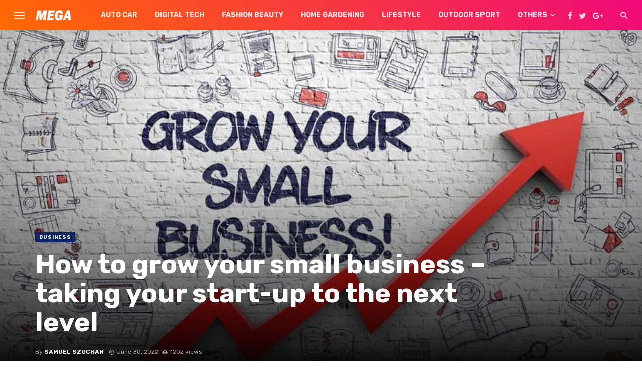

--- FILE ---
content_type: text/html; charset=UTF-8
request_url: https://meganewsmagazines.com/how-to-grow-your-small-business-taking-your-start-up-to-the-next-level/
body_size: 27856
content:
<!DOCTYPE html>
<html lang="en-US" prefix="og: https://ogp.me/ns#">
<head>
	<meta charset="UTF-8" />
    
    <meta name="viewport" content="width=device-width, initial-scale=1"/>
    
    <link rel="profile" href="https://gmpg.org/xfn/11" />
	
	<link rel="pingback" href="https://meganewsmagazines.com/xmlrpc.php">

	<script type="application/javascript">var ajaxurl = "https://meganewsmagazines.com/wp-admin/admin-ajax.php"</script>
<!-- Search Engine Optimization by Rank Math - https://rankmath.com/ -->
<title>How to grow your small business – taking your start-up to the next level</title>
<meta name="robots" content="index, follow, max-snippet:-1, max-video-preview:-1, max-image-preview:large"/>
<link rel="canonical" href="https://meganewsmagazines.com/how-to-grow-your-small-business-taking-your-start-up-to-the-next-level/" />
<meta property="og:locale" content="en_US" />
<meta property="og:type" content="article" />
<meta property="og:title" content="How to grow your small business – taking your start-up to the next level" />
<meta property="og:description" content="If you’ve just started a venture and are now one of the 5.6 million businesses in the UK, congratulations! It takes a lot of hard work, dedication and resilience to set up a business, which is to be commended. If you’ve made a great start and are now looking to take your business to the next level, here are some helpful tips and tricks to get you on the road to success. Audit your business To grow, it’s important to take note of your financial situation early. By looking at the current incoming cash flow and your outgoings, you can [&hellip;]" />
<meta property="og:url" content="https://meganewsmagazines.com/how-to-grow-your-small-business-taking-your-start-up-to-the-next-level/" />
<meta property="og:site_name" content="Meganews" />
<meta property="article:section" content="Business" />
<meta property="og:updated_time" content="2022-06-30T20:17:31+08:00" />
<meta property="og:image" content="https://meganewsmagazines.com/wp-content/uploads/2022/06/grow-your-small-business.jpg" />
<meta property="og:image:secure_url" content="https://meganewsmagazines.com/wp-content/uploads/2022/06/grow-your-small-business.jpg" />
<meta property="og:image:width" content="900" />
<meta property="og:image:height" content="506" />
<meta property="og:image:alt" content="grow your small business" />
<meta property="og:image:type" content="image/jpeg" />
<meta property="article:published_time" content="2022-06-30T20:16:47+08:00" />
<meta property="article:modified_time" content="2022-06-30T20:17:31+08:00" />
<meta name="twitter:card" content="summary_large_image" />
<meta name="twitter:title" content="How to grow your small business – taking your start-up to the next level" />
<meta name="twitter:description" content="If you’ve just started a venture and are now one of the 5.6 million businesses in the UK, congratulations! It takes a lot of hard work, dedication and resilience to set up a business, which is to be commended. If you’ve made a great start and are now looking to take your business to the next level, here are some helpful tips and tricks to get you on the road to success. Audit your business To grow, it’s important to take note of your financial situation early. By looking at the current incoming cash flow and your outgoings, you can [&hellip;]" />
<meta name="twitter:image" content="https://meganewsmagazines.com/wp-content/uploads/2022/06/grow-your-small-business.jpg" />
<script type="application/ld+json" class="rank-math-schema">{"@context":"https://schema.org","@graph":[{"@type":["Person","Organization"],"@id":"https://meganewsmagazines.com/#person","name":"Samuel Szuchan"},{"@type":"WebSite","@id":"https://meganewsmagazines.com/#website","url":"https://meganewsmagazines.com","name":"Samuel Szuchan","publisher":{"@id":"https://meganewsmagazines.com/#person"},"inLanguage":"en-US"},{"@type":"ImageObject","@id":"https://meganewsmagazines.com/wp-content/uploads/2022/06/grow-your-small-business.jpg","url":"https://meganewsmagazines.com/wp-content/uploads/2022/06/grow-your-small-business.jpg","width":"900","height":"506","caption":"grow your small business","inLanguage":"en-US"},{"@type":"WebPage","@id":"https://meganewsmagazines.com/how-to-grow-your-small-business-taking-your-start-up-to-the-next-level/#webpage","url":"https://meganewsmagazines.com/how-to-grow-your-small-business-taking-your-start-up-to-the-next-level/","name":"How to grow your small business \u2013 taking your start-up to the next level","datePublished":"2022-06-30T20:16:47+08:00","dateModified":"2022-06-30T20:17:31+08:00","isPartOf":{"@id":"https://meganewsmagazines.com/#website"},"primaryImageOfPage":{"@id":"https://meganewsmagazines.com/wp-content/uploads/2022/06/grow-your-small-business.jpg"},"inLanguage":"en-US"},{"@type":"Person","@id":"https://meganewsmagazines.com/how-to-grow-your-small-business-taking-your-start-up-to-the-next-level/#author","name":"Samuel Szuchan","image":{"@type":"ImageObject","@id":"https://secure.gravatar.com/avatar/6f986befdb15e8cac38b045c549f4a35?s=96&amp;d=identicon&amp;r=g","url":"https://secure.gravatar.com/avatar/6f986befdb15e8cac38b045c549f4a35?s=96&amp;d=identicon&amp;r=g","caption":"Samuel Szuchan","inLanguage":"en-US"}},{"@type":"BlogPosting","headline":"How to grow your small business \u2013 taking your start-up to the next level","datePublished":"2022-06-30T20:16:47+08:00","dateModified":"2022-06-30T20:17:31+08:00","author":{"@id":"https://meganewsmagazines.com/how-to-grow-your-small-business-taking-your-start-up-to-the-next-level/#author","name":"Samuel Szuchan"},"publisher":{"@id":"https://meganewsmagazines.com/#person"},"description":"If you\u2019ve just started a venture and are now one of the 5.6 million businesses in the UK, congratulations! It takes a lot of hard work, dedication and resilience to set up a business, which is to be commended.","name":"How to grow your small business \u2013 taking your start-up to the next level","@id":"https://meganewsmagazines.com/how-to-grow-your-small-business-taking-your-start-up-to-the-next-level/#richSnippet","isPartOf":{"@id":"https://meganewsmagazines.com/how-to-grow-your-small-business-taking-your-start-up-to-the-next-level/#webpage"},"image":{"@id":"https://meganewsmagazines.com/wp-content/uploads/2022/06/grow-your-small-business.jpg"},"inLanguage":"en-US","mainEntityOfPage":{"@id":"https://meganewsmagazines.com/how-to-grow-your-small-business-taking-your-start-up-to-the-next-level/#webpage"}}]}</script>
<!-- /Rank Math WordPress SEO plugin -->

<link rel='dns-prefetch' href='//fonts.googleapis.com' />
<link rel="alternate" type="application/rss+xml" title="Meganews &raquo; Feed" href="https://meganewsmagazines.com/feed/" />
<script type="text/javascript">
/* <![CDATA[ */
window._wpemojiSettings = {"baseUrl":"https:\/\/s.w.org\/images\/core\/emoji\/14.0.0\/72x72\/","ext":".png","svgUrl":"https:\/\/s.w.org\/images\/core\/emoji\/14.0.0\/svg\/","svgExt":".svg","source":{"concatemoji":"https:\/\/meganewsmagazines.com\/wp-includes\/js\/wp-emoji-release.min.js?ver=6.4.7"}};
/*! This file is auto-generated */
!function(i,n){var o,s,e;function c(e){try{var t={supportTests:e,timestamp:(new Date).valueOf()};sessionStorage.setItem(o,JSON.stringify(t))}catch(e){}}function p(e,t,n){e.clearRect(0,0,e.canvas.width,e.canvas.height),e.fillText(t,0,0);var t=new Uint32Array(e.getImageData(0,0,e.canvas.width,e.canvas.height).data),r=(e.clearRect(0,0,e.canvas.width,e.canvas.height),e.fillText(n,0,0),new Uint32Array(e.getImageData(0,0,e.canvas.width,e.canvas.height).data));return t.every(function(e,t){return e===r[t]})}function u(e,t,n){switch(t){case"flag":return n(e,"\ud83c\udff3\ufe0f\u200d\u26a7\ufe0f","\ud83c\udff3\ufe0f\u200b\u26a7\ufe0f")?!1:!n(e,"\ud83c\uddfa\ud83c\uddf3","\ud83c\uddfa\u200b\ud83c\uddf3")&&!n(e,"\ud83c\udff4\udb40\udc67\udb40\udc62\udb40\udc65\udb40\udc6e\udb40\udc67\udb40\udc7f","\ud83c\udff4\u200b\udb40\udc67\u200b\udb40\udc62\u200b\udb40\udc65\u200b\udb40\udc6e\u200b\udb40\udc67\u200b\udb40\udc7f");case"emoji":return!n(e,"\ud83e\udef1\ud83c\udffb\u200d\ud83e\udef2\ud83c\udfff","\ud83e\udef1\ud83c\udffb\u200b\ud83e\udef2\ud83c\udfff")}return!1}function f(e,t,n){var r="undefined"!=typeof WorkerGlobalScope&&self instanceof WorkerGlobalScope?new OffscreenCanvas(300,150):i.createElement("canvas"),a=r.getContext("2d",{willReadFrequently:!0}),o=(a.textBaseline="top",a.font="600 32px Arial",{});return e.forEach(function(e){o[e]=t(a,e,n)}),o}function t(e){var t=i.createElement("script");t.src=e,t.defer=!0,i.head.appendChild(t)}"undefined"!=typeof Promise&&(o="wpEmojiSettingsSupports",s=["flag","emoji"],n.supports={everything:!0,everythingExceptFlag:!0},e=new Promise(function(e){i.addEventListener("DOMContentLoaded",e,{once:!0})}),new Promise(function(t){var n=function(){try{var e=JSON.parse(sessionStorage.getItem(o));if("object"==typeof e&&"number"==typeof e.timestamp&&(new Date).valueOf()<e.timestamp+604800&&"object"==typeof e.supportTests)return e.supportTests}catch(e){}return null}();if(!n){if("undefined"!=typeof Worker&&"undefined"!=typeof OffscreenCanvas&&"undefined"!=typeof URL&&URL.createObjectURL&&"undefined"!=typeof Blob)try{var e="postMessage("+f.toString()+"("+[JSON.stringify(s),u.toString(),p.toString()].join(",")+"));",r=new Blob([e],{type:"text/javascript"}),a=new Worker(URL.createObjectURL(r),{name:"wpTestEmojiSupports"});return void(a.onmessage=function(e){c(n=e.data),a.terminate(),t(n)})}catch(e){}c(n=f(s,u,p))}t(n)}).then(function(e){for(var t in e)n.supports[t]=e[t],n.supports.everything=n.supports.everything&&n.supports[t],"flag"!==t&&(n.supports.everythingExceptFlag=n.supports.everythingExceptFlag&&n.supports[t]);n.supports.everythingExceptFlag=n.supports.everythingExceptFlag&&!n.supports.flag,n.DOMReady=!1,n.readyCallback=function(){n.DOMReady=!0}}).then(function(){return e}).then(function(){var e;n.supports.everything||(n.readyCallback(),(e=n.source||{}).concatemoji?t(e.concatemoji):e.wpemoji&&e.twemoji&&(t(e.twemoji),t(e.wpemoji)))}))}((window,document),window._wpemojiSettings);
/* ]]> */
</script>
<style id='wp-emoji-styles-inline-css' type='text/css'>

	img.wp-smiley, img.emoji {
		display: inline !important;
		border: none !important;
		box-shadow: none !important;
		height: 1em !important;
		width: 1em !important;
		margin: 0 0.07em !important;
		vertical-align: -0.1em !important;
		background: none !important;
		padding: 0 !important;
	}
</style>
<link rel='stylesheet' id='wp-block-library-css' href='https://meganewsmagazines.com/wp-includes/css/dist/block-library/style.min.css?ver=6.4.7' type='text/css' media='all' />
<style id='classic-theme-styles-inline-css' type='text/css'>
/*! This file is auto-generated */
.wp-block-button__link{color:#fff;background-color:#32373c;border-radius:9999px;box-shadow:none;text-decoration:none;padding:calc(.667em + 2px) calc(1.333em + 2px);font-size:1.125em}.wp-block-file__button{background:#32373c;color:#fff;text-decoration:none}
</style>
<style id='global-styles-inline-css' type='text/css'>
body{--wp--preset--color--black: #000000;--wp--preset--color--cyan-bluish-gray: #abb8c3;--wp--preset--color--white: #ffffff;--wp--preset--color--pale-pink: #f78da7;--wp--preset--color--vivid-red: #cf2e2e;--wp--preset--color--luminous-vivid-orange: #ff6900;--wp--preset--color--luminous-vivid-amber: #fcb900;--wp--preset--color--light-green-cyan: #7bdcb5;--wp--preset--color--vivid-green-cyan: #00d084;--wp--preset--color--pale-cyan-blue: #8ed1fc;--wp--preset--color--vivid-cyan-blue: #0693e3;--wp--preset--color--vivid-purple: #9b51e0;--wp--preset--gradient--vivid-cyan-blue-to-vivid-purple: linear-gradient(135deg,rgba(6,147,227,1) 0%,rgb(155,81,224) 100%);--wp--preset--gradient--light-green-cyan-to-vivid-green-cyan: linear-gradient(135deg,rgb(122,220,180) 0%,rgb(0,208,130) 100%);--wp--preset--gradient--luminous-vivid-amber-to-luminous-vivid-orange: linear-gradient(135deg,rgba(252,185,0,1) 0%,rgba(255,105,0,1) 100%);--wp--preset--gradient--luminous-vivid-orange-to-vivid-red: linear-gradient(135deg,rgba(255,105,0,1) 0%,rgb(207,46,46) 100%);--wp--preset--gradient--very-light-gray-to-cyan-bluish-gray: linear-gradient(135deg,rgb(238,238,238) 0%,rgb(169,184,195) 100%);--wp--preset--gradient--cool-to-warm-spectrum: linear-gradient(135deg,rgb(74,234,220) 0%,rgb(151,120,209) 20%,rgb(207,42,186) 40%,rgb(238,44,130) 60%,rgb(251,105,98) 80%,rgb(254,248,76) 100%);--wp--preset--gradient--blush-light-purple: linear-gradient(135deg,rgb(255,206,236) 0%,rgb(152,150,240) 100%);--wp--preset--gradient--blush-bordeaux: linear-gradient(135deg,rgb(254,205,165) 0%,rgb(254,45,45) 50%,rgb(107,0,62) 100%);--wp--preset--gradient--luminous-dusk: linear-gradient(135deg,rgb(255,203,112) 0%,rgb(199,81,192) 50%,rgb(65,88,208) 100%);--wp--preset--gradient--pale-ocean: linear-gradient(135deg,rgb(255,245,203) 0%,rgb(182,227,212) 50%,rgb(51,167,181) 100%);--wp--preset--gradient--electric-grass: linear-gradient(135deg,rgb(202,248,128) 0%,rgb(113,206,126) 100%);--wp--preset--gradient--midnight: linear-gradient(135deg,rgb(2,3,129) 0%,rgb(40,116,252) 100%);--wp--preset--font-size--small: 13px;--wp--preset--font-size--medium: 20px;--wp--preset--font-size--large: 36px;--wp--preset--font-size--x-large: 42px;--wp--preset--spacing--20: 0.44rem;--wp--preset--spacing--30: 0.67rem;--wp--preset--spacing--40: 1rem;--wp--preset--spacing--50: 1.5rem;--wp--preset--spacing--60: 2.25rem;--wp--preset--spacing--70: 3.38rem;--wp--preset--spacing--80: 5.06rem;--wp--preset--shadow--natural: 6px 6px 9px rgba(0, 0, 0, 0.2);--wp--preset--shadow--deep: 12px 12px 50px rgba(0, 0, 0, 0.4);--wp--preset--shadow--sharp: 6px 6px 0px rgba(0, 0, 0, 0.2);--wp--preset--shadow--outlined: 6px 6px 0px -3px rgba(255, 255, 255, 1), 6px 6px rgba(0, 0, 0, 1);--wp--preset--shadow--crisp: 6px 6px 0px rgba(0, 0, 0, 1);}:where(.is-layout-flex){gap: 0.5em;}:where(.is-layout-grid){gap: 0.5em;}body .is-layout-flow > .alignleft{float: left;margin-inline-start: 0;margin-inline-end: 2em;}body .is-layout-flow > .alignright{float: right;margin-inline-start: 2em;margin-inline-end: 0;}body .is-layout-flow > .aligncenter{margin-left: auto !important;margin-right: auto !important;}body .is-layout-constrained > .alignleft{float: left;margin-inline-start: 0;margin-inline-end: 2em;}body .is-layout-constrained > .alignright{float: right;margin-inline-start: 2em;margin-inline-end: 0;}body .is-layout-constrained > .aligncenter{margin-left: auto !important;margin-right: auto !important;}body .is-layout-constrained > :where(:not(.alignleft):not(.alignright):not(.alignfull)){max-width: var(--wp--style--global--content-size);margin-left: auto !important;margin-right: auto !important;}body .is-layout-constrained > .alignwide{max-width: var(--wp--style--global--wide-size);}body .is-layout-flex{display: flex;}body .is-layout-flex{flex-wrap: wrap;align-items: center;}body .is-layout-flex > *{margin: 0;}body .is-layout-grid{display: grid;}body .is-layout-grid > *{margin: 0;}:where(.wp-block-columns.is-layout-flex){gap: 2em;}:where(.wp-block-columns.is-layout-grid){gap: 2em;}:where(.wp-block-post-template.is-layout-flex){gap: 1.25em;}:where(.wp-block-post-template.is-layout-grid){gap: 1.25em;}.has-black-color{color: var(--wp--preset--color--black) !important;}.has-cyan-bluish-gray-color{color: var(--wp--preset--color--cyan-bluish-gray) !important;}.has-white-color{color: var(--wp--preset--color--white) !important;}.has-pale-pink-color{color: var(--wp--preset--color--pale-pink) !important;}.has-vivid-red-color{color: var(--wp--preset--color--vivid-red) !important;}.has-luminous-vivid-orange-color{color: var(--wp--preset--color--luminous-vivid-orange) !important;}.has-luminous-vivid-amber-color{color: var(--wp--preset--color--luminous-vivid-amber) !important;}.has-light-green-cyan-color{color: var(--wp--preset--color--light-green-cyan) !important;}.has-vivid-green-cyan-color{color: var(--wp--preset--color--vivid-green-cyan) !important;}.has-pale-cyan-blue-color{color: var(--wp--preset--color--pale-cyan-blue) !important;}.has-vivid-cyan-blue-color{color: var(--wp--preset--color--vivid-cyan-blue) !important;}.has-vivid-purple-color{color: var(--wp--preset--color--vivid-purple) !important;}.has-black-background-color{background-color: var(--wp--preset--color--black) !important;}.has-cyan-bluish-gray-background-color{background-color: var(--wp--preset--color--cyan-bluish-gray) !important;}.has-white-background-color{background-color: var(--wp--preset--color--white) !important;}.has-pale-pink-background-color{background-color: var(--wp--preset--color--pale-pink) !important;}.has-vivid-red-background-color{background-color: var(--wp--preset--color--vivid-red) !important;}.has-luminous-vivid-orange-background-color{background-color: var(--wp--preset--color--luminous-vivid-orange) !important;}.has-luminous-vivid-amber-background-color{background-color: var(--wp--preset--color--luminous-vivid-amber) !important;}.has-light-green-cyan-background-color{background-color: var(--wp--preset--color--light-green-cyan) !important;}.has-vivid-green-cyan-background-color{background-color: var(--wp--preset--color--vivid-green-cyan) !important;}.has-pale-cyan-blue-background-color{background-color: var(--wp--preset--color--pale-cyan-blue) !important;}.has-vivid-cyan-blue-background-color{background-color: var(--wp--preset--color--vivid-cyan-blue) !important;}.has-vivid-purple-background-color{background-color: var(--wp--preset--color--vivid-purple) !important;}.has-black-border-color{border-color: var(--wp--preset--color--black) !important;}.has-cyan-bluish-gray-border-color{border-color: var(--wp--preset--color--cyan-bluish-gray) !important;}.has-white-border-color{border-color: var(--wp--preset--color--white) !important;}.has-pale-pink-border-color{border-color: var(--wp--preset--color--pale-pink) !important;}.has-vivid-red-border-color{border-color: var(--wp--preset--color--vivid-red) !important;}.has-luminous-vivid-orange-border-color{border-color: var(--wp--preset--color--luminous-vivid-orange) !important;}.has-luminous-vivid-amber-border-color{border-color: var(--wp--preset--color--luminous-vivid-amber) !important;}.has-light-green-cyan-border-color{border-color: var(--wp--preset--color--light-green-cyan) !important;}.has-vivid-green-cyan-border-color{border-color: var(--wp--preset--color--vivid-green-cyan) !important;}.has-pale-cyan-blue-border-color{border-color: var(--wp--preset--color--pale-cyan-blue) !important;}.has-vivid-cyan-blue-border-color{border-color: var(--wp--preset--color--vivid-cyan-blue) !important;}.has-vivid-purple-border-color{border-color: var(--wp--preset--color--vivid-purple) !important;}.has-vivid-cyan-blue-to-vivid-purple-gradient-background{background: var(--wp--preset--gradient--vivid-cyan-blue-to-vivid-purple) !important;}.has-light-green-cyan-to-vivid-green-cyan-gradient-background{background: var(--wp--preset--gradient--light-green-cyan-to-vivid-green-cyan) !important;}.has-luminous-vivid-amber-to-luminous-vivid-orange-gradient-background{background: var(--wp--preset--gradient--luminous-vivid-amber-to-luminous-vivid-orange) !important;}.has-luminous-vivid-orange-to-vivid-red-gradient-background{background: var(--wp--preset--gradient--luminous-vivid-orange-to-vivid-red) !important;}.has-very-light-gray-to-cyan-bluish-gray-gradient-background{background: var(--wp--preset--gradient--very-light-gray-to-cyan-bluish-gray) !important;}.has-cool-to-warm-spectrum-gradient-background{background: var(--wp--preset--gradient--cool-to-warm-spectrum) !important;}.has-blush-light-purple-gradient-background{background: var(--wp--preset--gradient--blush-light-purple) !important;}.has-blush-bordeaux-gradient-background{background: var(--wp--preset--gradient--blush-bordeaux) !important;}.has-luminous-dusk-gradient-background{background: var(--wp--preset--gradient--luminous-dusk) !important;}.has-pale-ocean-gradient-background{background: var(--wp--preset--gradient--pale-ocean) !important;}.has-electric-grass-gradient-background{background: var(--wp--preset--gradient--electric-grass) !important;}.has-midnight-gradient-background{background: var(--wp--preset--gradient--midnight) !important;}.has-small-font-size{font-size: var(--wp--preset--font-size--small) !important;}.has-medium-font-size{font-size: var(--wp--preset--font-size--medium) !important;}.has-large-font-size{font-size: var(--wp--preset--font-size--large) !important;}.has-x-large-font-size{font-size: var(--wp--preset--font-size--x-large) !important;}
.wp-block-navigation a:where(:not(.wp-element-button)){color: inherit;}
:where(.wp-block-post-template.is-layout-flex){gap: 1.25em;}:where(.wp-block-post-template.is-layout-grid){gap: 1.25em;}
:where(.wp-block-columns.is-layout-flex){gap: 2em;}:where(.wp-block-columns.is-layout-grid){gap: 2em;}
.wp-block-pullquote{font-size: 1.5em;line-height: 1.6;}
</style>
<link rel='stylesheet' id='bkswcss-css' href='https://meganewsmagazines.com/wp-content/plugins/tnm-shortcode/css/shortcode.css?ver=6.4.7' type='text/css' media='all' />
<link rel='stylesheet' id='thenextmag_vendors-css' href='https://meganewsmagazines.com/wp-content/themes/the-next-mag/css/vendors.css?ver=6.4.7' type='text/css' media='all' />
<link rel='stylesheet' id='thenextmag-style-css' href='https://meganewsmagazines.com/wp-content/themes/the-next-mag/css/style.css?ver=6.4.7' type='text/css' media='all' />
<style id='thenextmag-style-inline-css' type='text/css'>
.header-1 .header-main, 
                                        .header-2 .header-main, 
                                        .header-3 .site-header,
                                        .header-4 .navigation-bar,
                                        .header-5 .navigation-bar,
                                        .header-6 .navigation-bar,
                                        .header-7 .header-main,
                                        .header-8 .header-main,
                                        .header-9 .site-header
                                        {background: #ee0979;
                                        background: -webkit-linear-gradient(225deg, #ee0979 0, #ff6a00 100%);
                                        background: linear-gradient(225deg, #ee0979 0, #ff6a00 100%);}.sticky-header.is-fixed > .navigation-bar
                                        {background: #ee0979;
                                        background: -webkit-linear-gradient(225deg, #ee0979 0, #ff6a00 100%);
                                        background: linear-gradient(225deg, #ee0979 0, #ff6a00 100%);}#mnmd-mobile-header
                                        {background: #ee0979;
                                        background: -webkit-linear-gradient(225deg, #ee0979 0, #ff6a00 100%);
                                        background: linear-gradient(225deg, #ee0979 0, #ff6a00 100%);}::selection {color: #FFF; background: #EF3A2B;}::-webkit-selection {color: #FFF; background: #EF3A2B;}
                            .post--vertical-thumb-background-point-circle .post__thumb:before {--background-shadow: #EF3A2B;} .pattern-circle-background-stripe:before {
                            background: repeating-linear-gradient(45deg, transparent, transparent 6px, #EF3A2B 6px, #EF3A2B 12px);}.navigation--main .sub-menu li:hover>a, a, a:hover, a:focus, a:active, .color-primary, .site-title, .mnmd-widget-indexed-posts-b .posts-list > li .post__title:after,
            .author-box .author-name a, 
            .woocommerce div.product p.price, .woocommerce div.product span.price,
            .woocommerce-message::before, .woocommerce-info::before, .woocommerce-error::before, .woocommerce-downloads .woocommerce-info:before,
            .woocommerce table.shop_table a.remove:hover, .woocommerce.widget .woocommerce-mini-cart  a.remove_from_cart_button:hover,
            .woocommerce-MyAccount-navigation .woocommerce-MyAccount-navigation-link.is-active a,
            .woocommerce-MyAccount-navigation .woocommerce-MyAccount-navigation-link a:hover,
            .woocommerce.widget_product_tag_cloud .tagcloud a:hover,
            .wc-block-grid__product-rating .star-rating span:before, .wc-block-grid__product-rating .wc-block-grid__product-rating__stars span:before,
            .woocommerce .star-rating span::before
            {color: #EF3A2B;}.mnmd-featured-block-m.background-primary .post--horizontal-reverse-fullwidth .post__text:before, .mnmd-featured-block-l.background-primary .section-main .post-sub, .mnmd-featured-block-r.mnmd-featured-block-r-has-background-theme:after, .mnmd-widget-indexed-posts-a .posts-list>li .post__thumb:after, .btn-rectangle-large, .post-no-thumb-space-large, .post--horizontal-read-more-rotate .post__text-column.post__text-button:before, .mnmd-posts-block-q .section-sub .post-sub .post-sub-wrap:before, .background-hover-fixed:before, .post--overlay-text-style-card .post__readmore:hover a, .post--overlay-background-theme .background-img:after, .category-tile__name, .cat-0.cat-theme-bg.cat-theme-bg, .primary-bg-color, .navigation--main > li > a:before, .mnmd-pagination__item-current, .mnmd-pagination__item-current:hover, 
            .mnmd-pagination__item-current:focus, .mnmd-pagination__item-current:active, .mnmd-pagination--next-n-prev .mnmd-pagination__links a:last-child .mnmd-pagination__item,
            .subscribe-form__fields input[type='submit'], .has-overlap-bg:before, .post__cat--bg, a.post__cat--bg, .entry-cat--bg, a.entry-cat--bg, 
            .comments-count-box, .mnmd-widget--box .widget__title,  .posts-list > li .post__thumb:after, 
            .widget_calendar td a:before, .widget_calendar #today, .widget_calendar #today a, .entry-action-btn, .posts-navigation__label:before, 
            .comment-form .form-submit input[type='submit'], .mnmd-carousel-dots-b .swiper-pagination-bullet-active,
             .site-header--side-logo .header-logo:not(.header-logo--mobile), .list-square-bullet > li > *:before, .list-square-bullet-exclude-first > li:not(:first-child) > *:before,
             .btn-primary, .btn-primary:active, .btn-primary:focus, .btn-primary:hover, 
             .btn-primary.active.focus, .btn-primary.active:focus, .btn-primary.active:hover, .btn-primary:active.focus, .btn-primary:active:focus, .btn-primary:active:hover,
             .woocommerce .wp-block-button:not(.wc-block-grid__product-add-to-cart) .wp-block-button__link,
             .woocommerce .wp-block-button:not(.wc-block-grid__product-add-to-cart) .wp-block-button__link,
            .woocommerce .wc-block-grid__product .wp-block-button__link:hover,
            .woocommerce #respond input#submit:hover, .woocommerce a.button:hover, .woocommerce button.button:hover, .woocommerce input.button:hover,
            .editor-styles-wrapper .wc-block-grid__products .wc-block-grid__product .wc-block-grid__product-onsale, .wc-block-grid__product-onsale,
            .woocommerce ul.products li.product .onsale,
            .woocommerce nav.woocommerce-pagination ul li a:focus, .woocommerce nav.woocommerce-pagination ul li a:hover, .woocommerce nav.woocommerce-pagination ul li span.current,
            .woocommerce span.onsale, .woocommerce div.product .woocommerce-tabs ul.tabs li.active, 
            .woocommerce-Tabs-panel .comment-reply-title:before,.woocommerce a.button.alt, .woocommerce a.button.alt:hover,
            .woocommerce button.button.alt, .woocommerce button.button.alt:hover, .woocommerce-account .addresses .title a.edit,
            .woocommerce-message a.button, .woocommerce-downloads .woocommerce-Message a.button,
            .woocommerce button.button,
            .woocommerce a.button.wc-backward,
            .woocommerce .widget_shopping_cart .buttons a, .woocommerce.widget_shopping_cart .buttons a,
            .woocommerce.widget_product_search .woocommerce-product-search button,
            .atbs-style-page-content-store .wp-block-cover .wp-block-button__link,
            .woocommerce ul.products li.product .onsale,
            .woocommerce .wc-block-grid__product .wp-block-button__link:hover,
            .woocommerce button.button, .woocommerce a.button.wc-backward,
            .atbs-style-page-content-store .wp-block-button__link:hover,
            .woocommerce div.product form.cart .button:hover
            {background-color: #EF3A2B;}.site-header--skin-4 .navigation--main > li > a:before
            {background-color: #EF3A2B !important;}.post-score-hexagon .hexagon-svg g path
            {fill: #EF3A2B;}.mnmd-featured-block-r.mnmd-featured-block-r-has-background-theme .section-sub, .has-overlap-frame:before, .mnmd-gallery-slider .fotorama__thumb-border, .bypostauthor > .comment-body .comment-author > img
            {border-color: #EF3A2B;}.mnmd-pagination--next-n-prev .mnmd-pagination__links a:last-child .mnmd-pagination__item:after
            {border-left-color: #EF3A2B;}.bk-preload-wrapper:after, .comments-count-box:before, .woocommerce-error, .woocommerce-message, .woocommerce-info
            {border-top-color: #EF3A2B;}.bk-preload-wrapper:after
            {border-bottom-color: #EF3A2B;}.navigation--offcanvas li > a:after
            {border-right-color: #EF3A2B;}.post--single-cover-gradient .single-header
            {
                background-image: -webkit-linear-gradient( bottom , #EF3A2B 0%, rgba(252, 60, 45, 0.7) 50%, rgba(252, 60, 45, 0) 100%);
                background-image: linear-gradient(to top, #EF3A2B 0%, rgba(252, 60, 45, 0.7) 50%, rgba(252, 60, 45, 0) 100%);
            }.subscribe-form__fields input[type='submit']:hover,
            .comment-form .form-submit input[type='submit']:active, .comment-form .form-submit input[type='submit']:focus, .comment-form .form-submit input[type='submit']:hover
            {background-color: #ef392b;}mnmd-video-box__playlist .is-playing .post__thumb:after { content: 'Now playing'; }
                                        .cat-322.cat-theme.cat-theme, 
                                        .cat-322 a:hover .cat-icon
                    {color: #0c2461 !important;}.cat-322 .cat-theme-bg,
                                        .cat-322.cat-theme-bg.cat-theme-bg,
                                        .navigation--main > li.menu-item-cat-322 > a:before,
                                        .cat-322.post--featured-a .post__text:before,
                                        .mnmd-carousel-b .cat-322 .post__text:before,
                                        .cat-322 .has-overlap-bg:before,
                                        .cat-322.post--content-overlap .overlay-content__inner:before
                    {background-color: #0c2461 !important;}.cat-322 .cat-theme-border,
                                        .cat-322.cat-theme-border.cat-theme-border,
                                        .mnmd-featured-block-a .main-post.cat-322:before,
                                        .cat-322 .category-tile__inner:before,
                                        .cat-322 .has-overlap-frame:before,
                                        .navigation--offcanvas li.menu-item-cat-322 > a:after,
                                        .mnmd-featured-block-a .main-post:before
                    {border-color: #0c2461 !important;}.post--single-cover-gradient.cat-322 .single-header
                    {
                    background-image: -webkit-linear-gradient( bottom , #0c2461 0%, rgba(25, 79, 176, 0.7) 50%, rgba(25, 79, 176, 0) 100%);
                    background-image: linear-gradient(to top, #0c2461 0%, rgba(25, 79, 176, 0.7) 50%, rgba(25, 79, 176, 0) 100%);
                    }
                                        .cat-205.cat-theme.cat-theme, 
                                        .cat-205 a:hover .cat-icon
                    {color: #ea2027 !important;}.cat-205 .cat-theme-bg,
                                        .cat-205.cat-theme-bg.cat-theme-bg,
                                        .navigation--main > li.menu-item-cat-205 > a:before,
                                        .cat-205.post--featured-a .post__text:before,
                                        .mnmd-carousel-b .cat-205 .post__text:before,
                                        .cat-205 .has-overlap-bg:before,
                                        .cat-205.post--content-overlap .overlay-content__inner:before
                    {background-color: #ea2027 !important;}.cat-205 .cat-theme-border,
                                        .cat-205.cat-theme-border.cat-theme-border,
                                        .mnmd-featured-block-a .main-post.cat-205:before,
                                        .cat-205 .category-tile__inner:before,
                                        .cat-205 .has-overlap-frame:before,
                                        .navigation--offcanvas li.menu-item-cat-205 > a:after,
                                        .mnmd-featured-block-a .main-post:before
                    {border-color: #ea2027 !important;}.post--single-cover-gradient.cat-205 .single-header
                    {
                    background-image: -webkit-linear-gradient( bottom , #ea2027 0%, rgba(25, 79, 176, 0.7) 50%, rgba(25, 79, 176, 0) 100%);
                    background-image: linear-gradient(to top, #ea2027 0%, rgba(25, 79, 176, 0.7) 50%, rgba(25, 79, 176, 0) 100%);
                    }
                                        .cat-328.cat-theme.cat-theme, 
                                        .cat-328 a:hover .cat-icon
                    {color: #9f85de !important;}.cat-328 .cat-theme-bg,
                                        .cat-328.cat-theme-bg.cat-theme-bg,
                                        .navigation--main > li.menu-item-cat-328 > a:before,
                                        .cat-328.post--featured-a .post__text:before,
                                        .mnmd-carousel-b .cat-328 .post__text:before,
                                        .cat-328 .has-overlap-bg:before,
                                        .cat-328.post--content-overlap .overlay-content__inner:before
                    {background-color: #9f85de !important;}.cat-328 .cat-theme-border,
                                        .cat-328.cat-theme-border.cat-theme-border,
                                        .mnmd-featured-block-a .main-post.cat-328:before,
                                        .cat-328 .category-tile__inner:before,
                                        .cat-328 .has-overlap-frame:before,
                                        .navigation--offcanvas li.menu-item-cat-328 > a:after,
                                        .mnmd-featured-block-a .main-post:before
                    {border-color: #9f85de !important;}.post--single-cover-gradient.cat-328 .single-header
                    {
                    background-image: -webkit-linear-gradient( bottom , #9f85de 0%, rgba(25, 79, 176, 0.7) 50%, rgba(25, 79, 176, 0) 100%);
                    background-image: linear-gradient(to top, #9f85de 0%, rgba(25, 79, 176, 0.7) 50%, rgba(25, 79, 176, 0) 100%);
                    }
</style>
<link rel='stylesheet' id='redux-google-fonts-tnm_option-css' href='https://fonts.googleapis.com/css?family=Rubik%3A300%2C400%2C500%2C600%2C700%2C800%2C900%2C300italic%2C400italic%2C500italic%2C600italic%2C700italic%2C800italic%2C900italic&#038;subset=latin&#038;ver=1688085978' type='text/css' media='all' />
<script type="text/javascript" src="https://meganewsmagazines.com/wp-includes/js/jquery/jquery.min.js?ver=3.7.1" id="jquery-core-js"></script>
<script type="text/javascript" src="https://meganewsmagazines.com/wp-includes/js/jquery/jquery-migrate.min.js?ver=3.4.1" id="jquery-migrate-js"></script>
<link rel="https://api.w.org/" href="https://meganewsmagazines.com/wp-json/" /><link rel="alternate" type="application/json" href="https://meganewsmagazines.com/wp-json/wp/v2/posts/10738" /><link rel="EditURI" type="application/rsd+xml" title="RSD" href="https://meganewsmagazines.com/xmlrpc.php?rsd" />
<meta name="generator" content="WordPress 6.4.7" />
<link rel='shortlink' href='https://meganewsmagazines.com/?p=10738' />
<link rel="alternate" type="application/json+oembed" href="https://meganewsmagazines.com/wp-json/oembed/1.0/embed?url=https%3A%2F%2Fmeganewsmagazines.com%2Fhow-to-grow-your-small-business-taking-your-start-up-to-the-next-level%2F" />
<link rel="alternate" type="text/xml+oembed" href="https://meganewsmagazines.com/wp-json/oembed/1.0/embed?url=https%3A%2F%2Fmeganewsmagazines.com%2Fhow-to-grow-your-small-business-taking-your-start-up-to-the-next-level%2F&#038;format=xml" />
<link rel="icon" href="https://meganewsmagazines.com/wp-content/uploads/2020/03/cropped-favicon-1-32x32.png" sizes="32x32" />
<link rel="icon" href="https://meganewsmagazines.com/wp-content/uploads/2020/03/cropped-favicon-1-192x192.png" sizes="192x192" />
<link rel="apple-touch-icon" href="https://meganewsmagazines.com/wp-content/uploads/2020/03/cropped-favicon-1-180x180.png" />
<meta name="msapplication-TileImage" content="https://meganewsmagazines.com/wp-content/uploads/2020/03/cropped-favicon-1-270x270.png" />
<style type="text/css" title="dynamic-css" class="options-output">body{font-family:Rubik,Arial, Helvetica, sans-serif;}.navigation, .woocommerce-MyAccount-navigation .woocommerce-MyAccount-navigation-link a{font-family:Rubik,Arial, Helvetica, sans-serif;}.page-heading__title, .post__title, .entry-title, h1, h2, h3, h4, h5, h6, .h1, .h2, .h3, .h4, .h5, .h6, .text-font-primary, .social-tile__title, .widget_recent_comments .recentcomments > a, .widget_recent_entries li > a, .modal-title.modal-title, .author-box .author-name a, .comment-author, .widget_calendar caption, .widget_categories li>a, .widget_meta ul, .widget_recent_comments .recentcomments>a, .widget_recent_entries li>a, .widget_pages li>a,
            .atbs-style-page-content-store .wc-block-grid__product .wc-block-grid__product-title, .woocommerce div.product .product_title, .woocommerce div.product p.price, .woocommerce div.product span.price, .woocommerce-Tabs-panel h2, .product.type-product .products h2,
            .woocommerce div.product .woocommerce-tabs ul.tabs li a, .woocommerce table.shop_table thead th, .woocommerce table.shop_table .woocommerce-cart-form__cart-item td,
            .woocommerce .cart-collaterals table.shop_table th, .woocommerce-page .cart-collaterals table.shop_table th, .woocommerce .cart-collaterals table.shop_table td, .woocommerce-page .cart-collaterals table.shop_table td,
            .woocommerce.widget ul.cart_list li a, .woocommerce.widget ul.product_list_widget li a, .woocommerce.widget .woocommerce-Price-amount.amount, .woocommerce.widget ul.products li.product .price .amount,
            .widget.widget_product_categories ul li a, .woocommerce table.shop_table.woocommerce-checkout-review-order-table td, .woocommerce table.shop_table.woocommerce-checkout-review-order-table th,
            .woocommerce ul#shipping_method .amount, .woocommerce ul#shipping_method li label, .atbs-style-page-content-store .wp-block-cover p.has-large-font-size, .woocommerce-edit-account .woocommerce-EditAccountForm legend{font-family:Rubik,Arial, Helvetica, sans-serif;}.text-font-secondary, .block-heading__subtitle, .widget_nav_menu ul, .navigation .sub-menu, .typography-copy blockquote, .comment-content blockquote{font-family:Rubik,Arial, Helvetica, sans-serif;}.mobile-header-btn, .navigation-bar-btn, .menu, .mnmd-mega-menu__inner > .sub-menu > li > a, .meta-text, a.meta-text, .meta-font, a.meta-font, .text-font-tertiary, .block-heading, .block-heading__title, .block-heading-tabs, .block-heading-tabs > li > a, input[type="button"]:not(.btn), input[type="reset"]:not(.btn), input[type="submit"]:not(.btn), .btn, label, .category-tile__name, .page-nav, .post-score, .post-score-hexagon .post-score-value, .post__cat, a.post__cat, .entry-cat, a.entry-cat, .read-more-link, .post__meta, .entry-meta, .entry-author__name, a.entry-author__name, .comments-count-box, .widget__title-text, .mnmd-widget-indexed-posts-a .posts-list > li .post__thumb:after, .mnmd-widget-indexed-posts-b .posts-list > li .post__title:after, .mnmd-widget-indexed-posts-c .list-index, .social-tile__count, .widget_recent_comments .comment-author-link, .mnmd-video-box__playlist .is-playing .post__thumb:after, .mnmd-posts-listing-a .cat-title, .mnmd-news-ticker__heading, .post-sharing__title, .post-sharing--simple .sharing-btn, .entry-action-btn, .entry-tags-title, .post-categories__title, .posts-navigation__label, .comments-title, .comments-title__text, .comments-title .add-comment, .comment-metadata, .comment-metadata a, .comment-reply-link, .comment-reply-title, .countdown__digit, .modal-title, .comment-reply-title, .comment-meta, .comment .reply, .wp-caption, .gallery-caption, .widget-title, .btn, .logged-in-as, .countdown__digit, .mnmd-widget-indexed-posts-a .posts-list>li .post__thumb:after, .mnmd-widget-indexed-posts-b .posts-list>li .post__title:after, .mnmd-widget-indexed-posts-c .list-index, .mnmd-horizontal-list .index, .mnmd-pagination, .mnmd-pagination--next-n-prev .mnmd-pagination__label,
            .woocommerce ul.products li.product .onsale, .atbs-style-page-content-store .wp-block-button, .woocommerce ul.products li.product .button, .woocommerce div.product form.cart .button, .woocommerce a.button,
            .woocommerce div.product .product_meta > span, .woocommerce-page table.cart td.actions .coupon button.button, .checkout_coupon.woocommerce-form-coupon button, .woocommerce-cart .woocommerce-cart-form button.button,
            .woocommerce #payment #place_order.button, .woocommerce-page #payment #place_order.button, .woocommerce .woocommerce-ordering select, .woocommerce .woocommerce-result-count,
            .woocommerce nav.woocommerce-pagination ul li a, .woocommerce nav.woocommerce-pagination ul li span, .woocommerce a.added_to_cart, .woocommerce-account .addresses .title a.edit{font-family:Rubik,Arial, Helvetica, sans-serif;}.page-coming-soon .background-img>.background-img{background-image:url('https://meganewsmagazines.com/wp-content/uploads/2020/04/Robert-Kiyosaki-Net-Worth.jpg');}</style>    
    <!-- Schema meta -->
        <script type="application/ld+json">
{
          "@context": "http://schema.org",
          "@type": "NewsArticle",
          "mainEntityOfPage": {
            "@type": "WebPage",
            "@id": "https://meganewsmagazines.com/how-to-grow-your-small-business-taking-your-start-up-to-the-next-level/"
          },
          "headline": "How to grow your small business – taking your start-up to the next level",
          "image": [
            "https://meganewsmagazines.com/wp-content/uploads/2022/06/grow-your-small-business.jpg"
           ],
          "datePublished": "2022-06-30T20:16:47+00:00",
          "dateModified": "2022-06-30T20:17:31+08:00",
          "author": {
            "@type": "Person",
            "name": "Samuel Szuchan"
          },
           "publisher": {
            "@type": "Organization",
            "name": "Meganews",
            "logo": {
              "@type": "ImageObject",
              "url": "https://meganewsmagazines.com/wp-content/uploads/2020/09/mega.png"
            }
          },
          "description": ""
        }
        </script>
            <script type="application/javascript">var ajaxurl = "https://meganewsmagazines.com/wp-admin/admin-ajax.php"</script>
<!-- Search Engine Optimization by Rank Math - https://rankmath.com/ -->
<title>How to grow your small business – taking your start-up to the next level</title>
<meta name="robots" content="index, follow, max-snippet:-1, max-video-preview:-1, max-image-preview:large"/>
<link rel="canonical" href="https://meganewsmagazines.com/how-to-grow-your-small-business-taking-your-start-up-to-the-next-level/" />
<meta property="og:locale" content="en_US" />
<meta property="og:type" content="article" />
<meta property="og:title" content="How to grow your small business – taking your start-up to the next level" />
<meta property="og:description" content="If you’ve just started a venture and are now one of the 5.6 million businesses in the UK, congratulations! It takes a lot of hard work, dedication and resilience to set up a business, which is to be commended. If you’ve made a great start and are now looking to take your business to the next level, here are some helpful tips and tricks to get you on the road to success. Audit your business To grow, it’s important to take note of your financial situation early. By looking at the current incoming cash flow and your outgoings, you can [&hellip;]" />
<meta property="og:url" content="https://meganewsmagazines.com/how-to-grow-your-small-business-taking-your-start-up-to-the-next-level/" />
<meta property="og:site_name" content="Meganews" />
<meta property="article:section" content="Business" />
<meta property="og:updated_time" content="2022-06-30T20:17:31+08:00" />
<meta property="og:image" content="https://meganewsmagazines.com/wp-content/uploads/2022/06/grow-your-small-business.jpg" />
<meta property="og:image:secure_url" content="https://meganewsmagazines.com/wp-content/uploads/2022/06/grow-your-small-business.jpg" />
<meta property="og:image:width" content="900" />
<meta property="og:image:height" content="506" />
<meta property="og:image:alt" content="grow your small business" />
<meta property="og:image:type" content="image/jpeg" />
<meta property="article:published_time" content="2022-06-30T20:16:47+08:00" />
<meta property="article:modified_time" content="2022-06-30T20:17:31+08:00" />
<meta name="twitter:card" content="summary_large_image" />
<meta name="twitter:title" content="How to grow your small business – taking your start-up to the next level" />
<meta name="twitter:description" content="If you’ve just started a venture and are now one of the 5.6 million businesses in the UK, congratulations! It takes a lot of hard work, dedication and resilience to set up a business, which is to be commended. If you’ve made a great start and are now looking to take your business to the next level, here are some helpful tips and tricks to get you on the road to success. Audit your business To grow, it’s important to take note of your financial situation early. By looking at the current incoming cash flow and your outgoings, you can [&hellip;]" />
<meta name="twitter:image" content="https://meganewsmagazines.com/wp-content/uploads/2022/06/grow-your-small-business.jpg" />
<script type="application/ld+json" class="rank-math-schema">{"@context":"https://schema.org","@graph":[{"@type":["Person","Organization"],"@id":"https://meganewsmagazines.com/#person","name":"Samuel Szuchan"},{"@type":"WebSite","@id":"https://meganewsmagazines.com/#website","url":"https://meganewsmagazines.com","name":"Samuel Szuchan","publisher":{"@id":"https://meganewsmagazines.com/#person"},"inLanguage":"en-US"},{"@type":"ImageObject","@id":"https://meganewsmagazines.com/wp-content/uploads/2022/06/grow-your-small-business.jpg","url":"https://meganewsmagazines.com/wp-content/uploads/2022/06/grow-your-small-business.jpg","width":"900","height":"506","caption":"grow your small business","inLanguage":"en-US"},{"@type":"WebPage","@id":"https://meganewsmagazines.com/how-to-grow-your-small-business-taking-your-start-up-to-the-next-level/#webpage","url":"https://meganewsmagazines.com/how-to-grow-your-small-business-taking-your-start-up-to-the-next-level/","name":"How to grow your small business \u2013 taking your start-up to the next level","datePublished":"2022-06-30T20:16:47+08:00","dateModified":"2022-06-30T20:17:31+08:00","isPartOf":{"@id":"https://meganewsmagazines.com/#website"},"primaryImageOfPage":{"@id":"https://meganewsmagazines.com/wp-content/uploads/2022/06/grow-your-small-business.jpg"},"inLanguage":"en-US"},{"@type":"Person","@id":"https://meganewsmagazines.com/how-to-grow-your-small-business-taking-your-start-up-to-the-next-level/#author","name":"Samuel Szuchan","image":{"@type":"ImageObject","@id":"https://secure.gravatar.com/avatar/6f986befdb15e8cac38b045c549f4a35?s=96&amp;d=identicon&amp;r=g","url":"https://secure.gravatar.com/avatar/6f986befdb15e8cac38b045c549f4a35?s=96&amp;d=identicon&amp;r=g","caption":"Samuel Szuchan","inLanguage":"en-US"}},{"@type":"BlogPosting","headline":"How to grow your small business \u2013 taking your start-up to the next level","datePublished":"2022-06-30T20:16:47+08:00","dateModified":"2022-06-30T20:17:31+08:00","author":{"@id":"https://meganewsmagazines.com/how-to-grow-your-small-business-taking-your-start-up-to-the-next-level/#author","name":"Samuel Szuchan"},"publisher":{"@id":"https://meganewsmagazines.com/#person"},"description":"If you\u2019ve just started a venture and are now one of the 5.6 million businesses in the UK, congratulations! It takes a lot of hard work, dedication and resilience to set up a business, which is to be commended.","name":"How to grow your small business \u2013 taking your start-up to the next level","@id":"https://meganewsmagazines.com/how-to-grow-your-small-business-taking-your-start-up-to-the-next-level/#richSnippet","isPartOf":{"@id":"https://meganewsmagazines.com/how-to-grow-your-small-business-taking-your-start-up-to-the-next-level/#webpage"},"image":{"@id":"https://meganewsmagazines.com/wp-content/uploads/2022/06/grow-your-small-business.jpg"},"inLanguage":"en-US","mainEntityOfPage":{"@id":"https://meganewsmagazines.com/how-to-grow-your-small-business-taking-your-start-up-to-the-next-level/#webpage"}}]}</script>
<!-- /Rank Math WordPress SEO plugin -->

<link rel='dns-prefetch' href='//fonts.googleapis.com' />
<link rel="alternate" type="application/rss+xml" title="Meganews &raquo; Feed" href="https://meganewsmagazines.com/feed/" />
<link rel="https://api.w.org/" href="https://meganewsmagazines.com/wp-json/" /><link rel="alternate" type="application/json" href="https://meganewsmagazines.com/wp-json/wp/v2/posts/10738" /><link rel="EditURI" type="application/rsd+xml" title="RSD" href="https://meganewsmagazines.com/xmlrpc.php?rsd" />
<meta name="generator" content="WordPress 6.4.7" />
<link rel='shortlink' href='https://meganewsmagazines.com/?p=10738' />
<link rel="alternate" type="application/json+oembed" href="https://meganewsmagazines.com/wp-json/oembed/1.0/embed?url=https%3A%2F%2Fmeganewsmagazines.com%2Fhow-to-grow-your-small-business-taking-your-start-up-to-the-next-level%2F" />
<link rel="alternate" type="text/xml+oembed" href="https://meganewsmagazines.com/wp-json/oembed/1.0/embed?url=https%3A%2F%2Fmeganewsmagazines.com%2Fhow-to-grow-your-small-business-taking-your-start-up-to-the-next-level%2F&#038;format=xml" />
<link rel="icon" href="https://meganewsmagazines.com/wp-content/uploads/2020/03/cropped-favicon-1-32x32.png" sizes="32x32" />
<link rel="icon" href="https://meganewsmagazines.com/wp-content/uploads/2020/03/cropped-favicon-1-192x192.png" sizes="192x192" />
<link rel="apple-touch-icon" href="https://meganewsmagazines.com/wp-content/uploads/2020/03/cropped-favicon-1-180x180.png" />
<meta name="msapplication-TileImage" content="https://meganewsmagazines.com/wp-content/uploads/2020/03/cropped-favicon-1-270x270.png" />
<style type="text/css" title="dynamic-css" class="options-output">body{font-family:Rubik,Arial, Helvetica, sans-serif;}.navigation, .woocommerce-MyAccount-navigation .woocommerce-MyAccount-navigation-link a{font-family:Rubik,Arial, Helvetica, sans-serif;}.page-heading__title, .post__title, .entry-title, h1, h2, h3, h4, h5, h6, .h1, .h2, .h3, .h4, .h5, .h6, .text-font-primary, .social-tile__title, .widget_recent_comments .recentcomments > a, .widget_recent_entries li > a, .modal-title.modal-title, .author-box .author-name a, .comment-author, .widget_calendar caption, .widget_categories li>a, .widget_meta ul, .widget_recent_comments .recentcomments>a, .widget_recent_entries li>a, .widget_pages li>a,
            .atbs-style-page-content-store .wc-block-grid__product .wc-block-grid__product-title, .woocommerce div.product .product_title, .woocommerce div.product p.price, .woocommerce div.product span.price, .woocommerce-Tabs-panel h2, .product.type-product .products h2,
            .woocommerce div.product .woocommerce-tabs ul.tabs li a, .woocommerce table.shop_table thead th, .woocommerce table.shop_table .woocommerce-cart-form__cart-item td,
            .woocommerce .cart-collaterals table.shop_table th, .woocommerce-page .cart-collaterals table.shop_table th, .woocommerce .cart-collaterals table.shop_table td, .woocommerce-page .cart-collaterals table.shop_table td,
            .woocommerce.widget ul.cart_list li a, .woocommerce.widget ul.product_list_widget li a, .woocommerce.widget .woocommerce-Price-amount.amount, .woocommerce.widget ul.products li.product .price .amount,
            .widget.widget_product_categories ul li a, .woocommerce table.shop_table.woocommerce-checkout-review-order-table td, .woocommerce table.shop_table.woocommerce-checkout-review-order-table th,
            .woocommerce ul#shipping_method .amount, .woocommerce ul#shipping_method li label, .atbs-style-page-content-store .wp-block-cover p.has-large-font-size, .woocommerce-edit-account .woocommerce-EditAccountForm legend{font-family:Rubik,Arial, Helvetica, sans-serif;}.text-font-secondary, .block-heading__subtitle, .widget_nav_menu ul, .navigation .sub-menu, .typography-copy blockquote, .comment-content blockquote{font-family:Rubik,Arial, Helvetica, sans-serif;}.mobile-header-btn, .navigation-bar-btn, .menu, .mnmd-mega-menu__inner > .sub-menu > li > a, .meta-text, a.meta-text, .meta-font, a.meta-font, .text-font-tertiary, .block-heading, .block-heading__title, .block-heading-tabs, .block-heading-tabs > li > a, input[type="button"]:not(.btn), input[type="reset"]:not(.btn), input[type="submit"]:not(.btn), .btn, label, .category-tile__name, .page-nav, .post-score, .post-score-hexagon .post-score-value, .post__cat, a.post__cat, .entry-cat, a.entry-cat, .read-more-link, .post__meta, .entry-meta, .entry-author__name, a.entry-author__name, .comments-count-box, .widget__title-text, .mnmd-widget-indexed-posts-a .posts-list > li .post__thumb:after, .mnmd-widget-indexed-posts-b .posts-list > li .post__title:after, .mnmd-widget-indexed-posts-c .list-index, .social-tile__count, .widget_recent_comments .comment-author-link, .mnmd-video-box__playlist .is-playing .post__thumb:after, .mnmd-posts-listing-a .cat-title, .mnmd-news-ticker__heading, .post-sharing__title, .post-sharing--simple .sharing-btn, .entry-action-btn, .entry-tags-title, .post-categories__title, .posts-navigation__label, .comments-title, .comments-title__text, .comments-title .add-comment, .comment-metadata, .comment-metadata a, .comment-reply-link, .comment-reply-title, .countdown__digit, .modal-title, .comment-reply-title, .comment-meta, .comment .reply, .wp-caption, .gallery-caption, .widget-title, .btn, .logged-in-as, .countdown__digit, .mnmd-widget-indexed-posts-a .posts-list>li .post__thumb:after, .mnmd-widget-indexed-posts-b .posts-list>li .post__title:after, .mnmd-widget-indexed-posts-c .list-index, .mnmd-horizontal-list .index, .mnmd-pagination, .mnmd-pagination--next-n-prev .mnmd-pagination__label,
            .woocommerce ul.products li.product .onsale, .atbs-style-page-content-store .wp-block-button, .woocommerce ul.products li.product .button, .woocommerce div.product form.cart .button, .woocommerce a.button,
            .woocommerce div.product .product_meta > span, .woocommerce-page table.cart td.actions .coupon button.button, .checkout_coupon.woocommerce-form-coupon button, .woocommerce-cart .woocommerce-cart-form button.button,
            .woocommerce #payment #place_order.button, .woocommerce-page #payment #place_order.button, .woocommerce .woocommerce-ordering select, .woocommerce .woocommerce-result-count,
            .woocommerce nav.woocommerce-pagination ul li a, .woocommerce nav.woocommerce-pagination ul li span, .woocommerce a.added_to_cart, .woocommerce-account .addresses .title a.edit{font-family:Rubik,Arial, Helvetica, sans-serif;}.page-coming-soon .background-img>.background-img{background-image:url('https://meganewsmagazines.com/wp-content/uploads/2020/04/Robert-Kiyosaki-Net-Worth.jpg');}body{font-family:Rubik,Arial, Helvetica, sans-serif;}.navigation, .woocommerce-MyAccount-navigation .woocommerce-MyAccount-navigation-link a{font-family:Rubik,Arial, Helvetica, sans-serif;}.page-heading__title, .post__title, .entry-title, h1, h2, h3, h4, h5, h6, .h1, .h2, .h3, .h4, .h5, .h6, .text-font-primary, .social-tile__title, .widget_recent_comments .recentcomments > a, .widget_recent_entries li > a, .modal-title.modal-title, .author-box .author-name a, .comment-author, .widget_calendar caption, .widget_categories li>a, .widget_meta ul, .widget_recent_comments .recentcomments>a, .widget_recent_entries li>a, .widget_pages li>a,
            .atbs-style-page-content-store .wc-block-grid__product .wc-block-grid__product-title, .woocommerce div.product .product_title, .woocommerce div.product p.price, .woocommerce div.product span.price, .woocommerce-Tabs-panel h2, .product.type-product .products h2,
            .woocommerce div.product .woocommerce-tabs ul.tabs li a, .woocommerce table.shop_table thead th, .woocommerce table.shop_table .woocommerce-cart-form__cart-item td,
            .woocommerce .cart-collaterals table.shop_table th, .woocommerce-page .cart-collaterals table.shop_table th, .woocommerce .cart-collaterals table.shop_table td, .woocommerce-page .cart-collaterals table.shop_table td,
            .woocommerce.widget ul.cart_list li a, .woocommerce.widget ul.product_list_widget li a, .woocommerce.widget .woocommerce-Price-amount.amount, .woocommerce.widget ul.products li.product .price .amount,
            .widget.widget_product_categories ul li a, .woocommerce table.shop_table.woocommerce-checkout-review-order-table td, .woocommerce table.shop_table.woocommerce-checkout-review-order-table th,
            .woocommerce ul#shipping_method .amount, .woocommerce ul#shipping_method li label, .atbs-style-page-content-store .wp-block-cover p.has-large-font-size, .woocommerce-edit-account .woocommerce-EditAccountForm legend{font-family:Rubik,Arial, Helvetica, sans-serif;}.text-font-secondary, .block-heading__subtitle, .widget_nav_menu ul, .navigation .sub-menu, .typography-copy blockquote, .comment-content blockquote{font-family:Rubik,Arial, Helvetica, sans-serif;}.mobile-header-btn, .navigation-bar-btn, .menu, .mnmd-mega-menu__inner > .sub-menu > li > a, .meta-text, a.meta-text, .meta-font, a.meta-font, .text-font-tertiary, .block-heading, .block-heading__title, .block-heading-tabs, .block-heading-tabs > li > a, input[type="button"]:not(.btn), input[type="reset"]:not(.btn), input[type="submit"]:not(.btn), .btn, label, .category-tile__name, .page-nav, .post-score, .post-score-hexagon .post-score-value, .post__cat, a.post__cat, .entry-cat, a.entry-cat, .read-more-link, .post__meta, .entry-meta, .entry-author__name, a.entry-author__name, .comments-count-box, .widget__title-text, .mnmd-widget-indexed-posts-a .posts-list > li .post__thumb:after, .mnmd-widget-indexed-posts-b .posts-list > li .post__title:after, .mnmd-widget-indexed-posts-c .list-index, .social-tile__count, .widget_recent_comments .comment-author-link, .mnmd-video-box__playlist .is-playing .post__thumb:after, .mnmd-posts-listing-a .cat-title, .mnmd-news-ticker__heading, .post-sharing__title, .post-sharing--simple .sharing-btn, .entry-action-btn, .entry-tags-title, .post-categories__title, .posts-navigation__label, .comments-title, .comments-title__text, .comments-title .add-comment, .comment-metadata, .comment-metadata a, .comment-reply-link, .comment-reply-title, .countdown__digit, .modal-title, .comment-reply-title, .comment-meta, .comment .reply, .wp-caption, .gallery-caption, .widget-title, .btn, .logged-in-as, .countdown__digit, .mnmd-widget-indexed-posts-a .posts-list>li .post__thumb:after, .mnmd-widget-indexed-posts-b .posts-list>li .post__title:after, .mnmd-widget-indexed-posts-c .list-index, .mnmd-horizontal-list .index, .mnmd-pagination, .mnmd-pagination--next-n-prev .mnmd-pagination__label,
            .woocommerce ul.products li.product .onsale, .atbs-style-page-content-store .wp-block-button, .woocommerce ul.products li.product .button, .woocommerce div.product form.cart .button, .woocommerce a.button,
            .woocommerce div.product .product_meta > span, .woocommerce-page table.cart td.actions .coupon button.button, .checkout_coupon.woocommerce-form-coupon button, .woocommerce-cart .woocommerce-cart-form button.button,
            .woocommerce #payment #place_order.button, .woocommerce-page #payment #place_order.button, .woocommerce .woocommerce-ordering select, .woocommerce .woocommerce-result-count,
            .woocommerce nav.woocommerce-pagination ul li a, .woocommerce nav.woocommerce-pagination ul li span, .woocommerce a.added_to_cart, .woocommerce-account .addresses .title a.edit{font-family:Rubik,Arial, Helvetica, sans-serif;}.page-coming-soon .background-img>.background-img{background-image:url('https://meganewsmagazines.com/wp-content/uploads/2020/04/Robert-Kiyosaki-Net-Worth.jpg');}</style></head>
<body data-rsssl=1 class="post-template-default single single-post postid-10738 single-format-standard">
        <div class="site-wrapper header-5">
        <header class="site-header site-header--skin-2">
    <!-- Mobile header -->
    <div id="mnmd-mobile-header" class="mobile-header visible-xs visible-sm  mobile-header--inverse">
    	<div class="mobile-header__inner mobile-header__inner--flex">
            <!-- mobile logo open -->
    		<div class="header-branding header-branding--mobile mobile-header__section text-left">
    			<div class="header-logo header-logo--mobile flexbox__item text-left">
                    <a href="https://meganewsmagazines.com">
                                            
                        <img src="https://meganewsmagazines.com/wp-content/uploads/2020/09/mega.png" alt="logo"/>
                                                
                    </a>               
    			</div>
    		</div>
            <!-- logo close -->
    		<div class="mobile-header__section text-right">
    			<button type="submit" class="mobile-header-btn js-search-dropdown-toggle">
    				<span class="hidden-xs">Search</span><i class="mdicon mdicon-search mdicon--last hidden-xs"></i><i class="mdicon mdicon-search visible-xs-inline-block"></i>
    			</button>
                    			<a href="#mnmd-offcanvas-mobile" class="offcanvas-menu-toggle mobile-header-btn js-mnmd-offcanvas-toggle">
    				<span class="hidden-xs">Menu</span><i class="mdicon mdicon-menu mdicon--last hidden-xs"></i><i class="mdicon mdicon-menu visible-xs-inline-block"></i>
    			</a>
                    		</div>
    	</div>
    </div><!-- Mobile header -->
    <!-- Navigation bar -->
    <nav class="navigation-bar navigation-bar--fullwidth hidden-xs hidden-sm js-sticky-header-holder  navigation-bar--inverse">
		<div class="navigation-bar__inner">
            <div class="navigation-bar__section">
				                                        <a href="#mnmd-offcanvas-primary" class="offcanvas-menu-toggle navigation-bar-btn js-mnmd-offcanvas-toggle">
    					<i class="mdicon mdicon-menu icon--2x"></i>
    				</a>
                                    				<div class="site-logo header-logo">
					<a href="https://meganewsmagazines.com">
						<!-- logo open -->
                                                    <img src="https://meganewsmagazines.com/wp-content/uploads/2020/09/mega.png" alt="logo"/>
                                                <!-- logo close -->
					</a>
				</div>
			</div>
            <div class="navigation-wrapper navigation-bar__section js-priority-nav">
				<div id="main-menu" class="menu-new-bar-container"><ul id="menu-new-bar" class="navigation navigation--main navigation--inline"><li id="menu-item-2954" class="menu-item menu-item-type-taxonomy menu-item-object-category menu-item-2954 menu-item-cat-52"><a href="https://meganewsmagazines.com/auto-car/">Auto Car</a></li>
<li id="menu-item-2956" class="menu-item menu-item-type-taxonomy menu-item-object-category menu-item-2956 menu-item-cat-320"><a href="https://meganewsmagazines.com/digital-tech/">Digital Tech</a></li>
<li id="menu-item-2958" class="menu-item menu-item-type-taxonomy menu-item-object-category menu-item-2958 menu-item-cat-6"><a href="https://meganewsmagazines.com/fasion-beauty/">Fashion Beauty</a></li>
<li id="menu-item-2959" class="menu-item menu-item-type-taxonomy menu-item-object-category menu-item-2959 menu-item-cat-2"><a href="https://meganewsmagazines.com/gardening/">Home Gardening</a></li>
<li id="menu-item-2964" class="menu-item menu-item-type-taxonomy menu-item-object-category menu-item-2964 menu-item-cat-1"><a href="https://meganewsmagazines.com/lifestyle/">Lifestyle</a></li>
<li id="menu-item-2970" class="menu-item menu-item-type-taxonomy menu-item-object-category menu-item-2970 menu-item-cat-47"><a href="https://meganewsmagazines.com/outdoor/">Outdoor Sport</a></li>
<li id="menu-item-2979" class="menu-item menu-item-type-custom menu-item-object-custom menu-item-has-children menu-item-2979"><a href="#">Others</a><div class="sub-menu"><div class="sub-menu-inner"><ul class="list-unstyled clearfix">	<li id="menu-item-2957" class="menu-item menu-item-type-taxonomy menu-item-object-category menu-item-2957 menu-item-cat-48"><a href="https://meganewsmagazines.com/entertainment/">Entertainment</a></li>
	<li id="menu-item-8112" class="menu-item menu-item-type-taxonomy menu-item-object-category menu-item-8112 menu-item-cat-773"><a href="https://meganewsmagazines.com/crypto/">Crypto</a></li>
	<li id="menu-item-2955" class="menu-item menu-item-type-taxonomy menu-item-object-category current-post-ancestor current-menu-parent current-post-parent menu-item-2955 menu-item-cat-322"><a href="https://meganewsmagazines.com/business/">Business</a></li>
	<li id="menu-item-2966" class="menu-item menu-item-type-taxonomy menu-item-object-category menu-item-2966 menu-item-cat-205"><a href="https://meganewsmagazines.com/news/">News</a></li>
</ul><!-- end 0 --></div><!-- Close atbssuga-menu__inner --></div><!-- Close atbssuga-menu --></li>
</ul></div>			</div>
			<div class="navigation-bar__section">
                					<ul class="social-list list-horizontal  social-list--inverse">
						<li><a href="#" target="_blank"><i class="mdicon mdicon-facebook"></i></a></li><li><a href="#" target="_blank"><i class="mdicon mdicon-twitter"></i></a></li><li><a href="#" target="_blank"><i class="mdicon mdicon-google-plus"></i></a></li>            						
					</ul>
                			</div>
			<div class="navigation-bar__section lwa lwa-template-modal">
                				<button type="submit" class="navigation-bar-btn js-search-dropdown-toggle"><i class="mdicon mdicon-search"></i></button>
            </div>
		</div><!-- .navigation-bar__inner -->

		<div id="header-search-dropdown" class="header-search-dropdown ajax-search is-in-navbar js-ajax-search">
	<div class="container container--narrow">
		<form class="search-form search-form--horizontal" method="get" action="https://meganewsmagazines.com/">
			<div class="search-form__input-wrap">
				<input type="text" name="s" class="search-form__input" placeholder="Search" value=""/>
			</div>
			<div class="search-form__submit-wrap">
				<button type="submit" class="search-form__submit btn btn-primary">Search</button>
			</div>
		</form>
		
		<div class="search-results">
			<div class="typing-loader"></div>
			<div class="search-results__inner"></div>
		</div>
	</div>
</div><!-- .header-search-dropdown -->    </nav><!-- Navigation-bar -->
</header><!-- Site header --><div class="site-content single-entry single-entry--billboard-floorfade">
        <div class="mnmd-block mnmd-block--fullwidth mnmd-block--contiguous single-billboard atbs-single-layout-11">
        <div class="background-img hidden-xs hidden-sm" style="background-image: url('https://meganewsmagazines.com/wp-content/uploads/2022/06/grow-your-small-business.jpg');"></div>
		<div class="background-img hidden-md hidden-lg" style="background-image: url('https://meganewsmagazines.com/wp-content/uploads/2022/06/grow-your-small-business.jpg');"></div>
        <div class="single-billboard__inner">
            <header class="single-header">
                <div class="container">
                    <div class="single-header__inner inverse-text">
                        <a class="cat-322 post__cat post__cat--bg cat-theme-bg" href="https://meganewsmagazines.com/business/">Business</a>    					<h1 class="entry-title entry-title--lg">How to grow your small business – taking your start-up to the next level</h1>
                        
                                                
    					<!-- Entry meta -->
<div class="entry-meta">
	<span class="entry-author entry-author--with-ava">
        By <a class="entry-author__name" title="Posts by Samuel Szuchan" rel="author" href="https://meganewsmagazines.com/author/samuel-szuchan/">Samuel Szuchan</a>    </span>
    <time class="time published" datetime="2022-06-30T20:16:47+00:00" title="June 30, 2022 at 8:16 pm"><i class="mdicon mdicon-schedule"></i>June 30, 2022</time><span><i class="mdicon mdicon-visibility"></i>1202 views</span></div>                    </div>
                </div>
			</header>
        </div>
	</div>
    <div class="mnmd-block mnmd-block--fullwidth single-entry-wrap">
        <div class="container container--narrow">
                            <div class="mnmd-main-col-no-sidebar " role="main">
                    <article class="mnmd-block post--single post-10738 post type-post status-publish format-standard has-post-thumbnail hentry category-business">
                        <div class="single-content">
                                                                <div class="entry-interaction entry-interaction--horizontal">
        	<div class="entry-interaction__left">
        		<div class="post-sharing post-sharing--simple">
        			<ul>
        				<li><a class="sharing-btn sharing-btn-primary facebook-btn facebook-theme-bg" data-toggle="tooltip" data-placement="top" title="Share on Facebook" onClick="window.open('http://www.facebook.com/sharer.php?u=https%3A%2F%2Fmeganewsmagazines.com%2Fhow-to-grow-your-small-business-taking-your-start-up-to-the-next-level%2F','Facebook','width=600,height=300,left='+(screen.availWidth/2-300)+',top='+(screen.availHeight/2-150)+''); return false;" href="http://www.facebook.com/sharer.php?u=https%3A%2F%2Fmeganewsmagazines.com%2Fhow-to-grow-your-small-business-taking-your-start-up-to-the-next-level%2F"><i class="mdicon mdicon-facebook"></i><span class="sharing-btn__text">Share</span></a></li><li><a class="sharing-btn sharing-btn-primary twitter-btn twitter-theme-bg" data-toggle="tooltip" data-placement="top" title="Share on Twitter" onClick="window.open('http://twitter.com/share?url=https%3A%2F%2Fmeganewsmagazines.com%2Fhow-to-grow-your-small-business-taking-your-start-up-to-the-next-level%2F&amp;text=How%20to%20grow%20your%20small%20business%20–%20taking%20your%20start-up%20to%20the%20next%20level','Twitter share','width=600,height=300,left='+(screen.availWidth/2-300)+',top='+(screen.availHeight/2-150)+''); return false;" href="http://twitter.com/share?url=https%3A%2F%2Fmeganewsmagazines.com%2Fhow-to-grow-your-small-business-taking-your-start-up-to-the-next-level%2F&amp;text=How%20to%20grow%20your%20small%20business%20–%20taking%20your%20start-up%20to%20the%20next%20level"><i class="mdicon mdicon-twitter"></i><span class="sharing-btn__text">Tweet</span></a></li><li><a class="sharing-btn googleplus-btn googleplus-theme-bg" data-toggle="tooltip" data-placement="top" title="Share on Google+" onClick="window.open('https://plus.google.com/share?url=https%3A%2F%2Fmeganewsmagazines.com%2Fhow-to-grow-your-small-business-taking-your-start-up-to-the-next-level%2F','Google plus','width=585,height=666,left='+(screen.availWidth/2-292)+',top='+(screen.availHeight/2-333)+''); return false;" href="https://plus.google.com/share?url=https%3A%2F%2Fmeganewsmagazines.com%2Fhow-to-grow-your-small-business-taking-your-start-up-to-the-next-level%2F"><i class="mdicon mdicon-google-plus"></i></a></li><li><a class="sharing-btn pinterest-btn pinterest-theme-bg" data-toggle="tooltip" data-placement="top" title="Share on Pinterest" href="javascript:void((function()%7Bvar%20e=document.createElement(&apos;script&apos;);e.setAttribute(&apos;type&apos;,&apos;text/javascript&apos;);e.setAttribute(&apos;charset&apos;,&apos;UTF-8&apos;);e.setAttribute(&apos;src&apos;,&apos;http://assets.pinterest.com/js/pinmarklet.js?r=&apos;+Math.random()*99999999);document.body.appendChild(e)%7D)());"><i class="mdicon mdicon-pinterest-p"></i></a></li>        			</ul>
        		</div>
        	</div>
        
        	<div class="entry-interaction__right">
        		<a href="#comments" class="comments-count entry-action-btn" data-toggle="tooltip" data-placement="top" title="0 Comments"><i class="mdicon mdicon-chat_bubble"></i><span>0</span></a>        	</div>
        </div>
                                
                                                    
                            <div class="single-body entry-content typography-copy">
                                                                <p>If you’ve just started a venture and are now one of <a href="https://researchbriefings.files.parliament.uk/documents/SN06152/SN06152.pdf" rel="noopener">the 5.6 million businesses in the UK</a>, congratulations! It takes a lot of hard work, dedication and resilience to set up a business, which is to be commended.</p>
<p>If you’ve made a great start and are now looking to take your business to the next level, here are some helpful tips and tricks to get you on the road to success.</p>
<ol>
<li><strong>Audit your business </strong></li>
</ol>
<p>To grow, it’s important to take note of your financial situation early. By looking at the current incoming cash flow and your outgoings, you can see how much money will be left over in the bank at the end of each month.</p>
<p>Once you’ve audited the financial health of your business, you’ll not only have a better idea of your assets, but you&#8217;ll know how much money you have to reinvest in the business without as much risk.</p>
<ol start="2">
<li><strong>Set clear goals </strong></li>
</ol>
<p>To progress, it’s important to set clear, actionable goals that you can work towards. Whether you want to grow your business, increase your customer base or start upselling, by setting yourself goals, you’re far more likely to achieve them.</p>
<ol start="3">
<li><strong>Get the right advice </strong></li>
</ol>
<p>As well as taking on board the advice in this article (kidding!), getting proper advice can help you make sure you make the right choices moving forwards. However, if you are advised in a negligent way that damages your business <a href="https://www.beenletdown.co.uk/professional-negligence/solicitor/" rel="noopener">you could have grounds to make a professional negligence solicitor claim</a>.</p>
<p>Although we hope you never need to make a claim, it’s always good to know what to do in the event things don’t quite go to plan!</p>
<ol start="4">
<li><strong>Invest in advertising </strong></li>
</ol>
<p>With a <a href="https://www.theguardian.com/business/live/2022/jun/27/cost-of-living-crisis-uk-recession-russia-default-strike-pay-business-live" rel="noopener">recession predicted to hit the UK in the coming months</a>, it’s a good idea to step up your advertising. In times of hardship, many customers like to hold onto their cash rather than spend it. Therefore, you’ll need to try even harder to win business!</p>
<p>Luckily, there are loads of ways you can advertise. However, one of the best places to invest is in Google via PPC adverts.</p>
<ol start="5">
<li><strong>Think about your SEO strategy</strong></li>
</ol>
<p>As more and more businesses move online to survive, it’s important to think about your SEO strategy. To make sales, you’ll need not only a functioning website but one that ranks.</p>
<p>A solid SEO strategy helps your business get discovered when you want to be. If you’re not sure where to start, it’s a good idea to enlist the help of SEO experts.</p>
<ol start="6">
<li><strong>Step up your social media</strong></li>
</ol>
<p>Finally, make sure that your social strategy is on point. Social media is a rapidly growing tool that businesses have been utilising to increase their visibility. If you’re not on socials, you’re missing a trick!</p>
<p>To take your business to the next level, make sure to spend the time setting up social profiles on all the main platforms to grow your customer base.</p>
<p>Are you doing all you can to grow your business?</p>
							</div>
                                                                                    <footer class="single-footer entry-footer">
	<div class="entry-info">
		<div class="row row--space-between grid-gutter-10">
			<div class="entry-categories col-sm-6">
				<ul>
					<li class="entry-categories__icon"><i class="mdicon mdicon-folder"></i><span class="sr-only">Posted in</span></li>
                    <li><a class="cat-322 entry-cat cat-theme" href="https://meganewsmagazines.com/business/">Business</a></li>				</ul>
			</div>
			<div class="entry-tags col-sm-6">
				<ul>
                    				</ul>
			</div>
		</div>
	</div>

	        <div class="entry-interaction entry-interaction--horizontal">
        	<div class="entry-interaction__left">
        		<div class="post-sharing post-sharing--simple">
        			<ul>
        				<li><a class="sharing-btn sharing-btn-primary facebook-btn facebook-theme-bg" data-toggle="tooltip" data-placement="top" title="Share on Facebook" onClick="window.open('http://www.facebook.com/sharer.php?u=https%3A%2F%2Fmeganewsmagazines.com%2Fhow-to-grow-your-small-business-taking-your-start-up-to-the-next-level%2F','Facebook','width=600,height=300,left='+(screen.availWidth/2-300)+',top='+(screen.availHeight/2-150)+''); return false;" href="http://www.facebook.com/sharer.php?u=https%3A%2F%2Fmeganewsmagazines.com%2Fhow-to-grow-your-small-business-taking-your-start-up-to-the-next-level%2F"><i class="mdicon mdicon-facebook"></i><span class="sharing-btn__text">Share</span></a></li><li><a class="sharing-btn sharing-btn-primary twitter-btn twitter-theme-bg" data-toggle="tooltip" data-placement="top" title="Share on Twitter" onClick="window.open('http://twitter.com/share?url=https%3A%2F%2Fmeganewsmagazines.com%2Fhow-to-grow-your-small-business-taking-your-start-up-to-the-next-level%2F&amp;text=How%20to%20grow%20your%20small%20business%20–%20taking%20your%20start-up%20to%20the%20next%20level','Twitter share','width=600,height=300,left='+(screen.availWidth/2-300)+',top='+(screen.availHeight/2-150)+''); return false;" href="http://twitter.com/share?url=https%3A%2F%2Fmeganewsmagazines.com%2Fhow-to-grow-your-small-business-taking-your-start-up-to-the-next-level%2F&amp;text=How%20to%20grow%20your%20small%20business%20–%20taking%20your%20start-up%20to%20the%20next%20level"><i class="mdicon mdicon-twitter"></i><span class="sharing-btn__text">Tweet</span></a></li><li><a class="sharing-btn googleplus-btn googleplus-theme-bg" data-toggle="tooltip" data-placement="top" title="Share on Google+" onClick="window.open('https://plus.google.com/share?url=https%3A%2F%2Fmeganewsmagazines.com%2Fhow-to-grow-your-small-business-taking-your-start-up-to-the-next-level%2F','Google plus','width=585,height=666,left='+(screen.availWidth/2-292)+',top='+(screen.availHeight/2-333)+''); return false;" href="https://plus.google.com/share?url=https%3A%2F%2Fmeganewsmagazines.com%2Fhow-to-grow-your-small-business-taking-your-start-up-to-the-next-level%2F"><i class="mdicon mdicon-google-plus"></i></a></li><li><a class="sharing-btn pinterest-btn pinterest-theme-bg" data-toggle="tooltip" data-placement="top" title="Share on Pinterest" href="javascript:void((function()%7Bvar%20e=document.createElement(&apos;script&apos;);e.setAttribute(&apos;type&apos;,&apos;text/javascript&apos;);e.setAttribute(&apos;charset&apos;,&apos;UTF-8&apos;);e.setAttribute(&apos;src&apos;,&apos;http://assets.pinterest.com/js/pinmarklet.js?r=&apos;+Math.random()*99999999);document.body.appendChild(e)%7D)());"><i class="mdicon mdicon-pinterest-p"></i></a></li>        			</ul>
        		</div>
        	</div>
        
        	<div class="entry-interaction__right">
        		<a href="#comments" class="comments-count entry-action-btn" data-toggle="tooltip" data-placement="top" title="0 Comments"><i class="mdicon mdicon-chat_bubble"></i><span>0</span></a>        	</div>
        </div>
    </footer>                        </div><!-- .single-content -->
                    </article><!-- .post-single -->
                                        <!-- Posts navigation --><div class="posts-navigation single-entry-section clearfix"><div class="posts-navigation__prev"><article class="post--overlay post--overlay-bottom post--overlay-floorfade"><div class="background-img" style="background-image: url('https://meganewsmagazines.com/wp-content/uploads/2022/06/Maria-Luisa-Kahlo-Cardena-400x225.jpg');"></div><div class="post__text inverse-text"><div class="post__text-wrap"><div class="post__text-inner"><h3 class="post__title typescale-1">Maria Luisa Kahlo Cardeña, 5 Things About Maria</h3></div></div></div><a href="https://meganewsmagazines.com/maria-luisa-kahlo-cardena/" class="link-overlay"></a></article><a class="posts-navigation__label" href="https://meganewsmagazines.com/maria-luisa-kahlo-cardena/"><span><i class="mdicon mdicon-arrow_back"></i>Previous article</span></a></div><div class="posts-navigation__next"><article class="post--overlay post--overlay-bottom post--overlay-floorfade"><div class="background-img" style="background-image: url('https://meganewsmagazines.com/wp-content/uploads/2022/06/Leiah-Breanna-Chapman-400x225.jpg');"></div><div class="post__text inverse-text"><div class="post__text-wrap"><div class="post__text-inner"><h3 class="post__title typescale-1">Leiah Breanna Chapman: All you need to know about her</h3></div></div></div><a href="https://meganewsmagazines.com/leiah-breanna-chapman/" class="link-overlay"></a></article><a class="posts-navigation__label" href="https://meganewsmagazines.com/leiah-breanna-chapman/"><span>Next article<i class="mdicon mdicon-arrow_forward"></i></span></a></div></div><!-- Posts navigation -->                    <div class="related-posts single-entry-section"><div class="block-heading "><h4 class="block-heading__title">You may also like</h4></div><div class="posts-list"><div class="row row--space-between"><div class="col-xs-12 col-sm-6"><ul class="list-space-md list-unstyled list-seperated"><li>            <article class="post post--horizontal post--horizontal-xs">
                 				    <div class="post__thumb ">
                        <a href="https://meganewsmagazines.com/how-to-prevent-major-rental-issues-with-regular-upkeep/"><img width="180" height="180" src="https://meganewsmagazines.com/wp-content/uploads/2025/11/How-to-Prevent-Major-Rental-Issues-With-Regular-Upkeep-180x180.jpg" class="attachment-tnm-xxs-1_1 size-tnm-xxs-1_1 wp-post-image" alt="How to Prevent Major Rental Issues With Regular Upkeep" decoding="async" srcset="https://meganewsmagazines.com/wp-content/uploads/2025/11/How-to-Prevent-Major-Rental-Issues-With-Regular-Upkeep-180x180.jpg 180w, https://meganewsmagazines.com/wp-content/uploads/2025/11/How-to-Prevent-Major-Rental-Issues-With-Regular-Upkeep-150x150.jpg 150w, https://meganewsmagazines.com/wp-content/uploads/2025/11/How-to-Prevent-Major-Rental-Issues-With-Regular-Upkeep-400x400.jpg 400w" sizes="(max-width: 180px) 100vw, 180px" /></a> <!-- close a tag -->                    </div>
                				<div class="post__text ">
                    					<h3 class="post__title typescale-1"><a href="https://meganewsmagazines.com/how-to-prevent-major-rental-issues-with-regular-upkeep/">How to Prevent Major Rental Issues With Regular Upkeep</a></h3>
				                        <div class="post__meta"><span class="entry-author"> By <a class="entry-author__name" href="https://meganewsmagazines.com/author/samuel-szuchan/">Samuel Szuchan</a></span><time class="time published" datetime="2025-11-29T20:53:35+00:00" title="November 29, 2025 at 8:53 pm"><i class="mdicon mdicon-schedule"></i>November 29, 2025</time><span><a title="0 Comments" href="https://meganewsmagazines.com/how-to-prevent-major-rental-issues-with-regular-upkeep/"><i class="mdicon mdicon-chat_bubble_outline"></i>0</a></span></div> 
                                                        </div>
                			</article>
            </li><li>            <article class="post post--horizontal post--horizontal-xs">
                 				    <div class="post__thumb ">
                        <a href="https://meganewsmagazines.com/what-to-consider-before-buying-a-used-car/"><img width="180" height="180" src="https://meganewsmagazines.com/wp-content/uploads/2025/08/What-to-Consider-Before-Buying-a-Used-Car-180x180.jpg" class="attachment-tnm-xxs-1_1 size-tnm-xxs-1_1 wp-post-image" alt="What to Consider Before Buying a Used Car" decoding="async" srcset="https://meganewsmagazines.com/wp-content/uploads/2025/08/What-to-Consider-Before-Buying-a-Used-Car-180x180.jpg 180w, https://meganewsmagazines.com/wp-content/uploads/2025/08/What-to-Consider-Before-Buying-a-Used-Car-150x150.jpg 150w, https://meganewsmagazines.com/wp-content/uploads/2025/08/What-to-Consider-Before-Buying-a-Used-Car-400x400.jpg 400w, https://meganewsmagazines.com/wp-content/uploads/2025/08/What-to-Consider-Before-Buying-a-Used-Car-600x600.jpg 600w" sizes="(max-width: 180px) 100vw, 180px" /></a> <!-- close a tag -->                    </div>
                				<div class="post__text ">
                    					<h3 class="post__title typescale-1"><a href="https://meganewsmagazines.com/what-to-consider-before-buying-a-used-car/">What to Consider Before Buying a Used Car</a></h3>
				                        <div class="post__meta"><span class="entry-author"> By <a class="entry-author__name" href="https://meganewsmagazines.com/author/samuel-szuchan/">Samuel Szuchan</a></span><time class="time published" datetime="2025-08-23T17:12:58+00:00" title="August 23, 2025 at 5:12 pm"><i class="mdicon mdicon-schedule"></i>August 23, 2025</time><span><a title="0 Comments" href="https://meganewsmagazines.com/what-to-consider-before-buying-a-used-car/"><i class="mdicon mdicon-chat_bubble_outline"></i>0</a></span></div> 
                                                        </div>
                			</article>
            </li></ul><!-- End List --></div><!-- Close Column--><div class="col-xs-12 col-sm-6"><ul class="list-space-md list-unstyled list-seperated"><li>            <article class="post post--horizontal post--horizontal-xs">
                 				    <div class="post__thumb ">
                        <a href="https://meganewsmagazines.com/the-latest-solution-to-improving-productivity-and-privacy-in-an-office-environment-revealed/"><img width="180" height="180" src="https://meganewsmagazines.com/wp-content/uploads/2025/07/The-latest-solution-to-improving-productivity-and-privacy-in-an-office-environment-revealed-180x180.jpg" class="attachment-tnm-xxs-1_1 size-tnm-xxs-1_1 wp-post-image" alt="The latest solution to improving productivity and privacy in an office environment revealed" decoding="async" loading="lazy" srcset="https://meganewsmagazines.com/wp-content/uploads/2025/07/The-latest-solution-to-improving-productivity-and-privacy-in-an-office-environment-revealed-180x180.jpg 180w, https://meganewsmagazines.com/wp-content/uploads/2025/07/The-latest-solution-to-improving-productivity-and-privacy-in-an-office-environment-revealed-150x150.jpg 150w, https://meganewsmagazines.com/wp-content/uploads/2025/07/The-latest-solution-to-improving-productivity-and-privacy-in-an-office-environment-revealed-400x400.jpg 400w" sizes="(max-width: 180px) 100vw, 180px" /></a> <!-- close a tag -->                    </div>
                				<div class="post__text ">
                    					<h3 class="post__title typescale-1"><a href="https://meganewsmagazines.com/the-latest-solution-to-improving-productivity-and-privacy-in-an-office-environment-revealed/">The latest solution to improving productivity and privacy in an office environment revealed</a></h3>
				                        <div class="post__meta"><span class="entry-author"> By <a class="entry-author__name" href="https://meganewsmagazines.com/author/samuel-szuchan/">Samuel Szuchan</a></span><time class="time published" datetime="2025-07-29T10:31:10+00:00" title="July 29, 2025 at 10:31 am"><i class="mdicon mdicon-schedule"></i>July 29, 2025</time><span><a title="0 Comments" href="https://meganewsmagazines.com/the-latest-solution-to-improving-productivity-and-privacy-in-an-office-environment-revealed/"><i class="mdicon mdicon-chat_bubble_outline"></i>0</a></span></div> 
                                                        </div>
                			</article>
            </li><li>            <article class="post post--horizontal post--horizontal-xs">
                 				    <div class="post__thumb ">
                        <a href="https://meganewsmagazines.com/the-value-of-working-with-offshore-development-services/"><img width="180" height="180" src="https://meganewsmagazines.com/wp-content/uploads/2025/05/The-Value-Of-Working-With-Offshore-Development-Services-180x180.jpg" class="attachment-tnm-xxs-1_1 size-tnm-xxs-1_1 wp-post-image" alt=" The Value Of Working With Offshore Development Services" decoding="async" loading="lazy" srcset="https://meganewsmagazines.com/wp-content/uploads/2025/05/The-Value-Of-Working-With-Offshore-Development-Services-180x180.jpg 180w, https://meganewsmagazines.com/wp-content/uploads/2025/05/The-Value-Of-Working-With-Offshore-Development-Services-150x150.jpg 150w, https://meganewsmagazines.com/wp-content/uploads/2025/05/The-Value-Of-Working-With-Offshore-Development-Services-400x400.jpg 400w, https://meganewsmagazines.com/wp-content/uploads/2025/05/The-Value-Of-Working-With-Offshore-Development-Services-600x600.jpg 600w" sizes="(max-width: 180px) 100vw, 180px" /></a> <!-- close a tag -->                    </div>
                				<div class="post__text ">
                    					<h3 class="post__title typescale-1"><a href="https://meganewsmagazines.com/the-value-of-working-with-offshore-development-services/"> The Value Of Working With Offshore Development Services</a></h3>
				                        <div class="post__meta"><span class="entry-author"> By <a class="entry-author__name" href="https://meganewsmagazines.com/author/samuel-szuchan/">Samuel Szuchan</a></span><time class="time published" datetime="2025-05-24T14:41:52+00:00" title="May 24, 2025 at 2:41 pm"><i class="mdicon mdicon-schedule"></i>May 24, 2025</time><span><a title="0 Comments" href="https://meganewsmagazines.com/the-value-of-working-with-offshore-development-services/"><i class="mdicon mdicon-chat_bubble_outline"></i>0</a></span></div> 
                                                        </div>
                			</article>
            </li></ul><!-- End List --></div><!-- Close Column--></div></div></div><div class="same-category-posts single-entry-section"><div class="block-heading "><h4 class="block-heading__title">More in <a href="https://meganewsmagazines.com/business/" class="cat-322 cat-theme">Business</a></h4></div><div class="posts-list"><div class="posts-list list-space-xl"><div class="list-item">            <article class="post post--horizontal post--horizontal-sm">
                 				    <div class="post__thumb ">
                        <a href="https://meganewsmagazines.com/how-to-ensure-workplace-health-and-safety-compliance/"><img width="400" height="300" src="https://meganewsmagazines.com/wp-content/uploads/2025/04/How-To-Ensure-Workplace-Health-And-Safety-Compliance-400x300.jpg" class="attachment-tnm-xs-4_3 size-tnm-xs-4_3 wp-post-image" alt="How To Ensure Workplace Health And Safety Compliance" decoding="async" loading="lazy" srcset="https://meganewsmagazines.com/wp-content/uploads/2025/04/How-To-Ensure-Workplace-Health-And-Safety-Compliance-400x300.jpg 400w, https://meganewsmagazines.com/wp-content/uploads/2025/04/How-To-Ensure-Workplace-Health-And-Safety-Compliance-180x135.jpg 180w, https://meganewsmagazines.com/wp-content/uploads/2025/04/How-To-Ensure-Workplace-Health-And-Safety-Compliance-600x450.jpg 600w, https://meganewsmagazines.com/wp-content/uploads/2025/04/How-To-Ensure-Workplace-Health-And-Safety-Compliance-800x600.jpg 800w" sizes="(max-width: 400px) 100vw, 400px" /></a> <!-- close a tag -->                    </div>
                				<div class="post__text ">
                    					<h3 class="post__title typescale-2"><a href="https://meganewsmagazines.com/how-to-ensure-workplace-health-and-safety-compliance/">How To Ensure Workplace Health And Safety Compliance</a></h3>
				                        <div class="post__meta"><time class="time published" datetime="2025-04-23T20:53:30+00:00" title="April 23, 2025 at 8:53 pm"><i class="mdicon mdicon-schedule"></i>April 23, 2025</time><span><a title="0 Comments" href="https://meganewsmagazines.com/how-to-ensure-workplace-health-and-safety-compliance/"><i class="mdicon mdicon-chat_bubble_outline"></i>0</a></span></div> 
                                                        </div>
                			</article>
            </div><div class="list-item">            <article class="post post--horizontal post--horizontal-sm">
                 				    <div class="post__thumb ">
                        <a href="https://meganewsmagazines.com/redesigning-your-routine-small-tweaks-for-big-productivity-gains/"><img width="400" height="300" src="https://meganewsmagazines.com/wp-content/uploads/2025/04/Redesigning-Your-Routine-Small-Tweaks-for-Big-Productivity-Gains-400x300.jpg" class="attachment-tnm-xs-4_3 size-tnm-xs-4_3 wp-post-image" alt="Redesigning Your Routine: Small Tweaks for Big Productivity Gains" decoding="async" loading="lazy" srcset="https://meganewsmagazines.com/wp-content/uploads/2025/04/Redesigning-Your-Routine-Small-Tweaks-for-Big-Productivity-Gains-400x300.jpg 400w, https://meganewsmagazines.com/wp-content/uploads/2025/04/Redesigning-Your-Routine-Small-Tweaks-for-Big-Productivity-Gains-180x135.jpg 180w, https://meganewsmagazines.com/wp-content/uploads/2025/04/Redesigning-Your-Routine-Small-Tweaks-for-Big-Productivity-Gains-600x450.jpg 600w" sizes="(max-width: 400px) 100vw, 400px" /></a> <!-- close a tag -->                    </div>
                				<div class="post__text ">
                    					<h3 class="post__title typescale-2"><a href="https://meganewsmagazines.com/redesigning-your-routine-small-tweaks-for-big-productivity-gains/">Redesigning Your Routine: Small Tweaks for Big Productivity Gains</a></h3>
				                        <div class="post__meta"><time class="time published" datetime="2025-04-10T21:06:56+00:00" title="April 10, 2025 at 9:06 pm"><i class="mdicon mdicon-schedule"></i>April 10, 2025</time><span><a title="0 Comments" href="https://meganewsmagazines.com/redesigning-your-routine-small-tweaks-for-big-productivity-gains/"><i class="mdicon mdicon-chat_bubble_outline"></i>0</a></span></div> 
                                                        </div>
                			</article>
            </div><div class="list-item">            <article class="post post--horizontal post--horizontal-sm">
                 				    <div class="post__thumb ">
                        <a href="https://meganewsmagazines.com/turning-a-crisis-into-a-comeback-a-guide-for-homeowners-and-businesses/"><img width="400" height="300" src="https://meganewsmagazines.com/wp-content/uploads/2025/01/Turning-a-Crisis-into-a-Comeback-400x300.jpg" class="attachment-tnm-xs-4_3 size-tnm-xs-4_3 wp-post-image" alt="Turning a Crisis into a Comeback" decoding="async" loading="lazy" srcset="https://meganewsmagazines.com/wp-content/uploads/2025/01/Turning-a-Crisis-into-a-Comeback-400x300.jpg 400w, https://meganewsmagazines.com/wp-content/uploads/2025/01/Turning-a-Crisis-into-a-Comeback-180x135.jpg 180w, https://meganewsmagazines.com/wp-content/uploads/2025/01/Turning-a-Crisis-into-a-Comeback-600x450.jpg 600w, https://meganewsmagazines.com/wp-content/uploads/2025/01/Turning-a-Crisis-into-a-Comeback-800x600.jpg 800w" sizes="(max-width: 400px) 100vw, 400px" /></a> <!-- close a tag -->                    </div>
                				<div class="post__text ">
                    					<h3 class="post__title typescale-2"><a href="https://meganewsmagazines.com/turning-a-crisis-into-a-comeback-a-guide-for-homeowners-and-businesses/">Turning a Crisis into a Comeback: A Guide for Homeowners and Businesses</a></h3>
				                        <div class="post__meta"><time class="time published" datetime="2025-01-17T10:21:53+00:00" title="January 17, 2025 at 10:21 am"><i class="mdicon mdicon-schedule"></i>January 17, 2025</time><span><a title="0 Comments" href="https://meganewsmagazines.com/turning-a-crisis-into-a-comeback-a-guide-for-homeowners-and-businesses/"><i class="mdicon mdicon-chat_bubble_outline"></i>0</a></span></div> 
                                                        </div>
                			</article>
            </div><div class="list-item">            <article class="post post--horizontal post--horizontal-sm">
                 				    <div class="post__thumb ">
                        <a href="https://meganewsmagazines.com/which-flooring-is-more-waterproof-discover-the-best-options/"><img width="400" height="300" src="https://meganewsmagazines.com/wp-content/uploads/2024/10/Which-Flooring-is-More-Waterproof-Discover-the-Best-Options-400x300.jpg" class="attachment-tnm-xs-4_3 size-tnm-xs-4_3 wp-post-image" alt="Which Flooring is More Waterproof? Discover the Best Options" decoding="async" loading="lazy" srcset="https://meganewsmagazines.com/wp-content/uploads/2024/10/Which-Flooring-is-More-Waterproof-Discover-the-Best-Options-400x300.jpg 400w, https://meganewsmagazines.com/wp-content/uploads/2024/10/Which-Flooring-is-More-Waterproof-Discover-the-Best-Options-180x135.jpg 180w, https://meganewsmagazines.com/wp-content/uploads/2024/10/Which-Flooring-is-More-Waterproof-Discover-the-Best-Options-600x450.jpg 600w" sizes="(max-width: 400px) 100vw, 400px" /></a> <!-- close a tag -->                    </div>
                				<div class="post__text ">
                    					<h3 class="post__title typescale-2"><a href="https://meganewsmagazines.com/which-flooring-is-more-waterproof-discover-the-best-options/">Which Flooring is More Waterproof? Discover the Best Options</a></h3>
				                        <div class="post__meta"><time class="time published" datetime="2024-10-30T09:37:57+00:00" title="October 30, 2024 at 9:37 am"><i class="mdicon mdicon-schedule"></i>October 30, 2024</time><span><a title="0 Comments" href="https://meganewsmagazines.com/which-flooring-is-more-waterproof-discover-the-best-options/"><i class="mdicon mdicon-chat_bubble_outline"></i>0</a></span></div> 
                                                        </div>
                			</article>
            </div></div></div><nav class="mnmd-pagination text-center"><a href="https://meganewsmagazines.com/business/" class="btn btn-default">View all Business<i class="mdicon mdicon-arrow_forward mdicon--last"></i></a></nav></div>                </div><!-- .mnmd-main-col -->
                        </div>
    </div>
</div>
<footer class="site-footer footer-4   site-footer--inverse inverse-text">
    <div class="site-footer__section site-footer__section--flex site-footer__section--seperated">
        <div class="container">
            <div class="site-footer__section-inner">
                <div class="site-footer__section-left">
                    <div class="site-logo">
                        <a href="https://meganewsmagazines.com">
                                                                                                                        
                            <!-- logo open -->
                            
                                                            <img src="https://meganewsmagazines.com/wp-content/uploads/2020/09/Meganews.png" alt="logo" width="200"/>
                                                        <!-- logo close -->
						</a>
                    </div>
                </div>
                                <div class="site-footer__section-right">
                    <ul class="social-list social-list--xl list-horizontal">
                        <li><a href="#" target="_blank"><i class="mdicon mdicon-facebook"></i></a></li><li><a href="#" target="_blank"><i class="mdicon mdicon-twitter"></i></a></li><li><a href="#" target="_blank"><i class="mdicon mdicon-google-plus"></i></a></li>                    </ul>
                </div>
                            </div>
        </div>
    </div>
    <div class="site-footer__section site-footer__section--flex site-footer__section--bordered-inner">
        <div class="container">
			<div class="site-footer__section-inner">
                                <div class="site-footer__section-left">
                    The Mega News © 2020.                                                         Write For Us: info@meganewsmagazines.com                </div>
                                            </div>
        </div>
    </div>
    <div class="rainbow-bar"></div>
</footer>
<!-- Sticky header -->
<div id="mnmd-sticky-header" class="sticky-header js-sticky-header site-header--skin-2">
	<!-- Navigation bar -->
	<nav class="navigation-bar navigation-bar--fullwidth hidden-xs hidden-sm navigation-bar--inverse">
		<div class="navigation-bar__inner">
			<div class="navigation-bar__section">
                 
                                                    				<a href="#mnmd-offcanvas-primary" class="offcanvas-menu-toggle navigation-bar-btn js-mnmd-offcanvas-toggle">
        					<i class="mdicon mdicon-menu icon--2x"></i>
        				</a>
                                                                            				<div class="site-logo header-logo">
					<a href="https://meganewsmagazines.com">                    
                        <img src="https://meganewsmagazines.com/wp-content/uploads/2020/09/mega.png" alt="logo"/>
                    </a>
				</div>
                			</div>
            
			<div class="navigation-wrapper navigation-bar__section js-priority-nav">
				<div id="sticky-main-menu" class="menu-new-bar-container"><ul id="menu-new-bar-1" class="navigation navigation--main navigation--inline"><li class="menu-item menu-item-type-taxonomy menu-item-object-category menu-item-2954 menu-item-cat-52"><a href="https://meganewsmagazines.com/auto-car/">Auto Car</a></li>
<li class="menu-item menu-item-type-taxonomy menu-item-object-category menu-item-2956 menu-item-cat-320"><a href="https://meganewsmagazines.com/digital-tech/">Digital Tech</a></li>
<li class="menu-item menu-item-type-taxonomy menu-item-object-category menu-item-2958 menu-item-cat-6"><a href="https://meganewsmagazines.com/fasion-beauty/">Fashion Beauty</a></li>
<li class="menu-item menu-item-type-taxonomy menu-item-object-category menu-item-2959 menu-item-cat-2"><a href="https://meganewsmagazines.com/gardening/">Home Gardening</a></li>
<li class="menu-item menu-item-type-taxonomy menu-item-object-category menu-item-2964 menu-item-cat-1"><a href="https://meganewsmagazines.com/lifestyle/">Lifestyle</a></li>
<li class="menu-item menu-item-type-taxonomy menu-item-object-category menu-item-2970 menu-item-cat-47"><a href="https://meganewsmagazines.com/outdoor/">Outdoor Sport</a></li>
<li class="menu-item menu-item-type-custom menu-item-object-custom menu-item-has-children menu-item-2979"><a href="#">Others</a><div class="sub-menu"><div class="sub-menu-inner"><ul class="list-unstyled clearfix">	<li class="menu-item menu-item-type-taxonomy menu-item-object-category menu-item-2957 menu-item-cat-48"><a href="https://meganewsmagazines.com/entertainment/">Entertainment</a></li>
	<li class="menu-item menu-item-type-taxonomy menu-item-object-category menu-item-8112 menu-item-cat-773"><a href="https://meganewsmagazines.com/crypto/">Crypto</a></li>
	<li class="menu-item menu-item-type-taxonomy menu-item-object-category current-post-ancestor current-menu-parent current-post-parent menu-item-2955 menu-item-cat-322"><a href="https://meganewsmagazines.com/business/">Business</a></li>
	<li class="menu-item menu-item-type-taxonomy menu-item-object-category menu-item-2966 menu-item-cat-205"><a href="https://meganewsmagazines.com/news/">News</a></li>
</ul><!-- end 0 --></div><!-- Close atbssuga-menu__inner --></div><!-- Close atbssuga-menu --></li>
</ul></div>			</div>
            
                        <div class="navigation-bar__section">
                    					<ul class="social-list list-horizontal social-list--inverse">
    						<li><a href="#" target="_blank"><i class="mdicon mdicon-facebook"></i></a></li><li><a href="#" target="_blank"><i class="mdicon mdicon-twitter"></i></a></li><li><a href="#" target="_blank"><i class="mdicon mdicon-google-plus"></i></a></li>            						
    					</ul>
                 
			</div>
                        
            <div class="navigation-bar__section lwa lwa-template-modal">
                                <button type="submit" class="navigation-bar-btn js-search-dropdown-toggle"><i class="mdicon mdicon-search"></i></button>            </div>
		</div><!-- .navigation-bar__inner -->
	</nav><!-- Navigation-bar -->
</div><!-- Sticky header --><!-- Off-canvas menu -->
<div id="mnmd-offcanvas-primary" class="mnmd-offcanvas js-mnmd-offcanvas js-perfect-scrollbar">
	<div class="mnmd-offcanvas__title">
		<h2 class="site-logo">
            <a href="https://meganewsmagazines.com">
				<!-- logo open -->
                                    <img src="https://meganewsmagazines.com/wp-content/uploads/2020/09/mega.png" alt="logo"/>
    			<!-- logo close -->
                			</a>
        </h2>
        		<ul class="social-list list-horizontal">
			<li><a href="#" target="_blank"><i class="mdicon mdicon-facebook"></i></a></li><li><a href="#" target="_blank"><i class="mdicon mdicon-twitter"></i></a></li><li><a href="#" target="_blank"><i class="mdicon mdicon-google-plus"></i></a></li><li><a href="#" target="_blank"><i class="mdicon mdicon-instagram"></i></a></li>		</ul>
        		<a href="#mnmd-offcanvas-primary" class="mnmd-offcanvas-close js-mnmd-offcanvas-close" aria-label="Close"><span aria-hidden="true">&#10005;</span></a>
	</div>

	<div class="mnmd-offcanvas__section mnmd-offcanvas__section-navigation">
		<div id="offcanvas-menu-desktop" class="menu-new-bar-container"><ul id="menu-new-bar-2" class="navigation navigation--offcanvas"><li class="menu-item menu-item-type-taxonomy menu-item-object-category menu-item-2954 menu-item-cat-52"><a href="https://meganewsmagazines.com/auto-car/">Auto Car</a></li>
<li class="menu-item menu-item-type-taxonomy menu-item-object-category menu-item-2956 menu-item-cat-320"><a href="https://meganewsmagazines.com/digital-tech/">Digital Tech</a></li>
<li class="menu-item menu-item-type-taxonomy menu-item-object-category menu-item-2958 menu-item-cat-6"><a href="https://meganewsmagazines.com/fasion-beauty/">Fashion Beauty</a></li>
<li class="menu-item menu-item-type-taxonomy menu-item-object-category menu-item-2959 menu-item-cat-2"><a href="https://meganewsmagazines.com/gardening/">Home Gardening</a></li>
<li class="menu-item menu-item-type-taxonomy menu-item-object-category menu-item-2964 menu-item-cat-1"><a href="https://meganewsmagazines.com/lifestyle/">Lifestyle</a></li>
<li class="menu-item menu-item-type-taxonomy menu-item-object-category menu-item-2970 menu-item-cat-47"><a href="https://meganewsmagazines.com/outdoor/">Outdoor Sport</a></li>
<li class="menu-item menu-item-type-custom menu-item-object-custom menu-item-has-children menu-item-2979"><a href="#">Others</a>
<ul class="sub-menu">
	<li class="menu-item menu-item-type-taxonomy menu-item-object-category menu-item-2957 menu-item-cat-48"><a href="https://meganewsmagazines.com/entertainment/">Entertainment</a></li>
	<li class="menu-item menu-item-type-taxonomy menu-item-object-category menu-item-8112 menu-item-cat-773"><a href="https://meganewsmagazines.com/crypto/">Crypto</a></li>
	<li class="menu-item menu-item-type-taxonomy menu-item-object-category current-post-ancestor current-menu-parent current-post-parent menu-item-2955 menu-item-cat-322"><a href="https://meganewsmagazines.com/business/">Business</a></li>
	<li class="menu-item menu-item-type-taxonomy menu-item-object-category menu-item-2966 menu-item-cat-205"><a href="https://meganewsmagazines.com/news/">News</a></li>
</ul>
</li>
</ul></div>	</div>
    
            <div class="mnmd-offcanvas__section">
        <div id="bk_widget_posts_list-27" class="widget mnmd-widget"><div class="mnmd-widget-indexed-posts-a"><div class="widget__title block-heading "><h4 class="widget__title-text">Popular Posts</h4></div><ol class="posts-list list-space-sm list-unstyled"><li>            <article class="post post--horizontal post--horizontal-xxs">
                 				    <div class="post__thumb ">
                        <a href="https://meganewsmagazines.com/the-ultimate-guide-to-reselling-website-traffic/"><img width="180" height="180" src="https://meganewsmagazines.com/wp-content/uploads/2021/01/Reselling-Website-Traffic-180x180.jpg" class="attachment-tnm-xxs-1_1 size-tnm-xxs-1_1 wp-post-image" alt="Reselling Website Traffic" decoding="async" loading="lazy" srcset="https://meganewsmagazines.com/wp-content/uploads/2021/01/Reselling-Website-Traffic-180x180.jpg 180w, https://meganewsmagazines.com/wp-content/uploads/2021/01/Reselling-Website-Traffic-150x150.jpg 150w, https://meganewsmagazines.com/wp-content/uploads/2021/01/Reselling-Website-Traffic-400x400.jpg 400w, https://meganewsmagazines.com/wp-content/uploads/2021/01/Reselling-Website-Traffic-600x600.jpg 600w" sizes="(max-width: 180px) 100vw, 180px" /></a> <!-- close a tag -->                    </div>
                				<div class="post__text ">
                    					<h3 class="post__title typescale-0"><a href="https://meganewsmagazines.com/the-ultimate-guide-to-reselling-website-traffic/">The Ultimate Guide to Reselling Website Traffic</a></h3>
				                        <div class="post__meta"><time class="time published" datetime="2021-01-23T22:06:53+00:00" title="January 23, 2021 at 10:06 pm"><i class="mdicon mdicon-schedule"></i>January 23, 2021</time><span><i class="mdicon mdicon-visibility"></i>113194 views</span></div> 
                                                        </div>
                			</article>
            </li><li>            <article class="post post--horizontal post--horizontal-xxs">
                 				    <div class="post__thumb ">
                        <a href="https://meganewsmagazines.com/awesome-tips-about-estate-planning-for-ultra-high-net-worth-from-unlikely-sources/"><img width="180" height="180" src="https://meganewsmagazines.com/wp-content/uploads/2021/11/Awesome-Tips-About-Estate-Planning-For-Ultra-High-Net-Worth-From-Unlikely-Sources-180x180.jpg" class="attachment-tnm-xxs-1_1 size-tnm-xxs-1_1 wp-post-image" alt="Awesome Tips About Estate Planning For Ultra High Net Worth From Unlikely Sources" decoding="async" loading="lazy" srcset="https://meganewsmagazines.com/wp-content/uploads/2021/11/Awesome-Tips-About-Estate-Planning-For-Ultra-High-Net-Worth-From-Unlikely-Sources-180x180.jpg 180w, https://meganewsmagazines.com/wp-content/uploads/2021/11/Awesome-Tips-About-Estate-Planning-For-Ultra-High-Net-Worth-From-Unlikely-Sources-150x150.jpg 150w, https://meganewsmagazines.com/wp-content/uploads/2021/11/Awesome-Tips-About-Estate-Planning-For-Ultra-High-Net-Worth-From-Unlikely-Sources-400x400.jpg 400w" sizes="(max-width: 180px) 100vw, 180px" /></a> <!-- close a tag -->                    </div>
                				<div class="post__text ">
                    					<h3 class="post__title typescale-0"><a href="https://meganewsmagazines.com/awesome-tips-about-estate-planning-for-ultra-high-net-worth-from-unlikely-sources/">Awesome Tips About Estate Planning For Ultra High Net Worth From Unlikely Sources</a></h3>
				                        <div class="post__meta"><time class="time published" datetime="2021-11-11T14:22:33+00:00" title="November 11, 2021 at 2:22 pm"><i class="mdicon mdicon-schedule"></i>November 11, 2021</time><span><i class="mdicon mdicon-visibility"></i>75348 views</span></div> 
                                                        </div>
                			</article>
            </li><li>            <article class="post post--horizontal post--horizontal-xxs">
                 				    <div class="post__thumb ">
                        <a href="https://meganewsmagazines.com/5-impactful-ways-to-style-a-contemporary-ladies-shirt/"><img width="180" height="180" src="https://meganewsmagazines.com/wp-content/uploads/2021/02/Contemporary-Ladies-Shirt-180x180.jpg" class="attachment-tnm-xxs-1_1 size-tnm-xxs-1_1 wp-post-image" alt="Contemporary Ladies’ Shirt" decoding="async" loading="lazy" srcset="https://meganewsmagazines.com/wp-content/uploads/2021/02/Contemporary-Ladies-Shirt-180x180.jpg 180w, https://meganewsmagazines.com/wp-content/uploads/2021/02/Contemporary-Ladies-Shirt-150x150.jpg 150w, https://meganewsmagazines.com/wp-content/uploads/2021/02/Contemporary-Ladies-Shirt-400x400.jpg 400w, https://meganewsmagazines.com/wp-content/uploads/2021/02/Contemporary-Ladies-Shirt-600x600.jpg 600w" sizes="(max-width: 180px) 100vw, 180px" /></a> <!-- close a tag -->                    </div>
                				<div class="post__text ">
                    					<h3 class="post__title typescale-0"><a href="https://meganewsmagazines.com/5-impactful-ways-to-style-a-contemporary-ladies-shirt/">5 Impactful Ways to Style a Contemporary Ladies’ Shirt</a></h3>
				                        <div class="post__meta"><time class="time published" datetime="2021-02-23T17:56:26+00:00" title="February 23, 2021 at 5:56 pm"><i class="mdicon mdicon-schedule"></i>February 23, 2021</time><span><i class="mdicon mdicon-visibility"></i>46999 views</span></div> 
                                                        </div>
                			</article>
            </li><li>            <article class="post post--horizontal post--horizontal-xxs">
                 				    <div class="post__thumb ">
                        <a href="https://meganewsmagazines.com/9-christmas-gift-ideas-for-the-sober-friend-in-your-life/"><img width="180" height="180" src="https://meganewsmagazines.com/wp-content/uploads/2021/12/Christmas-Gift-Ideas-180x180.jpg" class="attachment-tnm-xxs-1_1 size-tnm-xxs-1_1 wp-post-image" alt="Christmas Gift Ideas" decoding="async" loading="lazy" srcset="https://meganewsmagazines.com/wp-content/uploads/2021/12/Christmas-Gift-Ideas-180x180.jpg 180w, https://meganewsmagazines.com/wp-content/uploads/2021/12/Christmas-Gift-Ideas-150x150.jpg 150w, https://meganewsmagazines.com/wp-content/uploads/2021/12/Christmas-Gift-Ideas-400x400.jpg 400w, https://meganewsmagazines.com/wp-content/uploads/2021/12/Christmas-Gift-Ideas-600x600.jpg 600w" sizes="(max-width: 180px) 100vw, 180px" /></a> <!-- close a tag -->                    </div>
                				<div class="post__text ">
                    					<h3 class="post__title typescale-0"><a href="https://meganewsmagazines.com/9-christmas-gift-ideas-for-the-sober-friend-in-your-life/">9 Christmas Gift Ideas for the Sober Friend in Your Life</a></h3>
				                        <div class="post__meta"><time class="time published" datetime="2021-12-01T09:56:31+00:00" title="December 1, 2021 at 9:56 am"><i class="mdicon mdicon-schedule"></i>December 1, 2021</time><span><i class="mdicon mdicon-visibility"></i>46058 views</span></div> 
                                                        </div>
                			</article>
            </li></ol>    </div><!-- End Widget Module--></div>	</div>
        
    </div><!-- Off-canvas menu --><!-- Off-canvas menu -->
<div id="mnmd-offcanvas-mobile" class="mnmd-offcanvas js-mnmd-offcanvas js-perfect-scrollbar">
	<div class="mnmd-offcanvas__title">
		<h2 class="site-logo">
            <a href="https://meganewsmagazines.com">
				<!-- logo open -->
                                    <img src="https://meganewsmagazines.com/wp-content/uploads/2020/09/mega.png" alt="logo"/>
    			<!-- logo close -->
                			</a>
        </h2>
        		<ul class="social-list list-horizontal">
					</ul>
        		<a href="#mnmd-offcanvas-mobile" class="mnmd-offcanvas-close js-mnmd-offcanvas-close" aria-label="Close"><span aria-hidden="true">&#10005;</span></a>
	</div>

	<div class="mnmd-offcanvas__section mnmd-offcanvas__section-navigation">
			</div>
    
        
        
    </div><!-- Off-canvas menu --><!-- go top button -->
<a href="#" class="mnmd-go-top btn btn-default hidden-xs js-go-top-el"><i class="mdicon mdicon-arrow_upward"></i></a></div><!-- .site-wrapper -->
<script type="text/javascript" src="https://meganewsmagazines.com/wp-content/plugins/tnm-shortcode/js/shortcode.js?ver=6.4.7" id="bkswjs-js"></script>
<script type="text/javascript" src="https://meganewsmagazines.com/wp-includes/js/jquery/ui/core.min.js?ver=1.13.2" id="jquery-ui-core-js"></script>
<script type="text/javascript" src="https://meganewsmagazines.com/wp-includes/js/jquery/ui/tabs.min.js?ver=1.13.2" id="jquery-ui-tabs-js"></script>
<script type="text/javascript" src="https://meganewsmagazines.com/wp-includes/js/jquery/ui/accordion.min.js?ver=1.13.2" id="jquery-ui-accordion-js"></script>
<script type="text/javascript" src="https://meganewsmagazines.com/wp-includes/js/imagesloaded.min.js?ver=5.0.0" id="imagesloaded-js"></script>
<script type="text/javascript" src="https://meganewsmagazines.com/wp-includes/js/masonry.min.js?ver=4.2.2" id="masonry-js"></script>
<script type="text/javascript" src="https://meganewsmagazines.com/wp-includes/js/jquery/jquery.masonry.min.js?ver=3.1.2b" id="jquery-masonry-js"></script>
<script type="text/javascript" src="https://meganewsmagazines.com/wp-content/themes/the-next-mag/js/vendors/throttle-debounce.min.js?ver=6.4.7" id="throttle-debounce-js"></script>
<script type="text/javascript" src="https://meganewsmagazines.com/wp-content/themes/the-next-mag/js/vendors/bootstrap.min.js?ver=6.4.7" id="bootstrap-js"></script>
<script type="text/javascript" src="https://meganewsmagazines.com/wp-content/themes/the-next-mag/js/vendors/countdown.min.js?ver=6.4.7" id="final-countdown-js"></script>
<script type="text/javascript" src="https://meganewsmagazines.com/wp-content/themes/the-next-mag/js/vendors/flickity.min.js?ver=6.4.7" id="flickity-js"></script>
<script type="text/javascript" src="https://meganewsmagazines.com/wp-content/themes/the-next-mag/js/vendors/fotorama.min.js?ver=6.4.7" id="fotorama-js"></script>
<script type="text/javascript" src="https://meganewsmagazines.com/wp-content/themes/the-next-mag/js/vendors/magnific-popup.min.js?ver=6.4.7" id="magnific-popup-js"></script>
<script type="text/javascript" src="https://meganewsmagazines.com/wp-content/themes/the-next-mag/js/vendors/owl-carousel.min.js?ver=6.4.7" id="owl-carousel-js"></script>
<script type="text/javascript" src="https://meganewsmagazines.com/wp-content/themes/the-next-mag/js/vendors/perfect-scrollbar.min.js?ver=6.4.7" id="perfect-scrollbar-js"></script>
<script type="text/javascript" src="https://meganewsmagazines.com/wp-content/themes/the-next-mag/js/vendors/theiaStickySidebar.min.js?ver=6.4.7" id="theiaStickySidebar-js"></script>
<script type="text/javascript" src="https://meganewsmagazines.com/wp-content/themes/the-next-mag/js/vendors/vticker.min.js?ver=6.4.7" id="vticker-js"></script>
<script type="text/javascript" src="https://meganewsmagazines.com/wp-content/themes/the-next-mag/js/vendors/fitvids.js?ver=6.4.7" id="fitvids-js"></script>
<script type="text/javascript" id="thenextmag-scripts-js-extra">
/* <![CDATA[ */
var ajax_buff = {"tnm_security":{"tnm_security_code":{"content":"19f6d53e70"}}};
/* ]]> */
</script>
<script type="text/javascript" src="https://meganewsmagazines.com/wp-content/themes/the-next-mag/js/scripts.js?ver=6.4.7" id="thenextmag-scripts-js"></script>

</body>
</html>